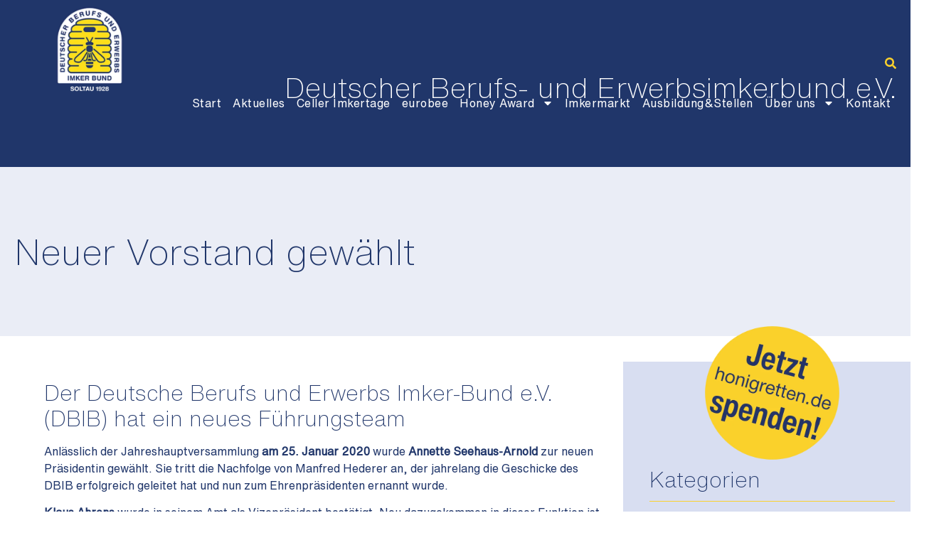

--- FILE ---
content_type: text/html; charset=UTF-8
request_url: https://berufsimker.de/deutscher-berufs-und-erwerbsimkerbund-neuer-vorstand-gewaehlt/
body_size: 19208
content:
<!doctype html>
<html lang="de" prefix="og: https://ogp.me/ns#">
<head><style>img.lazy{min-height:1px}</style><link href="https://berufsimker.de/wp-content/plugins/w3-total-cache/pub/js/lazyload.min.js" as="script">
	<meta charset="UTF-8">
	<meta name="viewport" content="width=device-width, initial-scale=1">
	<link rel="profile" href="https://gmpg.org/xfn/11">
	
<!-- Suchmaschinen-Optimierung durch Rank Math PRO - https://rankmath.com/ -->
<title>Neuer Vorstand gewählt - Deutscher Berufs- und Erwerbsimkerbund e.V.</title>
<meta name="description" content="Anlässlich der Jahreshauptversammlung am 25. Januar 2020 wurde Annette Seehaus-Arnold zur neuen Präsidentin gewählt. Sie tritt die Nachfolge von Manfred"/>
<meta name="robots" content="index, follow, max-snippet:-1, max-video-preview:-1, max-image-preview:large"/>
<link rel="canonical" href="https://berufsimker.de/deutscher-berufs-und-erwerbsimkerbund-neuer-vorstand-gewaehlt/" />
<meta property="og:locale" content="de_DE" />
<meta property="og:type" content="article" />
<meta property="og:title" content="Neuer Vorstand gewählt - Deutscher Berufs- und Erwerbsimkerbund e.V." />
<meta property="og:description" content="Anlässlich der Jahreshauptversammlung am 25. Januar 2020 wurde Annette Seehaus-Arnold zur neuen Präsidentin gewählt. Sie tritt die Nachfolge von Manfred" />
<meta property="og:url" content="https://berufsimker.de/deutscher-berufs-und-erwerbsimkerbund-neuer-vorstand-gewaehlt/" />
<meta property="og:site_name" content="Momix Vorlage" />
<meta property="article:section" content="Aktuelles" />
<meta property="article:published_time" content="2020-02-06T07:57:46+01:00" />
<meta name="twitter:card" content="summary_large_image" />
<meta name="twitter:title" content="Neuer Vorstand gewählt - Deutscher Berufs- und Erwerbsimkerbund e.V." />
<meta name="twitter:description" content="Anlässlich der Jahreshauptversammlung am 25. Januar 2020 wurde Annette Seehaus-Arnold zur neuen Präsidentin gewählt. Sie tritt die Nachfolge von Manfred" />
<meta name="twitter:label1" content="Verfasst von" />
<meta name="twitter:data1" content="Annette Seehaus-Arnold" />
<meta name="twitter:label2" content="Lesedauer" />
<meta name="twitter:data2" content="1 Minute" />
<script type="application/ld+json" class="rank-math-schema">{"@context":"https://schema.org","@graph":[{"@type":["Person","Organization"],"@id":"https://berufsimker.de/#person","name":"Momix Vorlage","logo":{"@type":"ImageObject","@id":"https://berufsimker.de/#logo","url":"https://berufsimker.de/wp-content/uploads/2025/07/Honigretten_jetzt-spenden-Button-4-150x150.webp","contentUrl":"https://berufsimker.de/wp-content/uploads/2025/07/Honigretten_jetzt-spenden-Button-4-150x150.webp","caption":"Momix Vorlage","inLanguage":"de"},"image":{"@type":"ImageObject","@id":"https://berufsimker.de/#logo","url":"https://berufsimker.de/wp-content/uploads/2025/07/Honigretten_jetzt-spenden-Button-4-150x150.webp","contentUrl":"https://berufsimker.de/wp-content/uploads/2025/07/Honigretten_jetzt-spenden-Button-4-150x150.webp","caption":"Momix Vorlage","inLanguage":"de"}},{"@type":"WebSite","@id":"https://berufsimker.de/#website","url":"https://berufsimker.de","name":"Momix Vorlage","publisher":{"@id":"https://berufsimker.de/#person"},"inLanguage":"de"},{"@type":"WebPage","@id":"https://berufsimker.de/deutscher-berufs-und-erwerbsimkerbund-neuer-vorstand-gewaehlt/#webpage","url":"https://berufsimker.de/deutscher-berufs-und-erwerbsimkerbund-neuer-vorstand-gewaehlt/","name":"Neuer Vorstand gew\u00e4hlt - Deutscher Berufs- und Erwerbsimkerbund e.V.","datePublished":"2020-02-06T07:57:46+01:00","dateModified":"2020-02-06T07:57:46+01:00","isPartOf":{"@id":"https://berufsimker.de/#website"},"inLanguage":"de"},{"@type":"Person","@id":"https://berufsimker.de/author/ec5339cdbdf99a77/","name":"Annette Seehaus-Arnold","url":"https://berufsimker.de/author/ec5339cdbdf99a77/","image":{"@type":"ImageObject","@id":"https://secure.gravatar.com/avatar/7eb1ef701d7d0e6d6941a3bcadebfefe4cbf0cd57fdf4b1b660d4cdd4968fabd?s=96&amp;d=mm&amp;r=g","url":"https://secure.gravatar.com/avatar/7eb1ef701d7d0e6d6941a3bcadebfefe4cbf0cd57fdf4b1b660d4cdd4968fabd?s=96&amp;d=mm&amp;r=g","caption":"Annette Seehaus-Arnold","inLanguage":"de"}},{"@type":"BlogPosting","headline":"Neuer Vorstand gew\u00e4hlt - Deutscher Berufs- und Erwerbsimkerbund e.V.","datePublished":"2020-02-06T07:57:46+01:00","dateModified":"2020-02-06T07:57:46+01:00","articleSection":"Aktuelles, Pressemeldungen, Verbandsmitteilungen","author":{"@id":"https://berufsimker.de/author/ec5339cdbdf99a77/","name":"Annette Seehaus-Arnold"},"publisher":{"@id":"https://berufsimker.de/#person"},"description":"Anl\u00e4sslich der Jahreshauptversammlung am 25. Januar 2020 wurde Annette Seehaus-Arnold zur neuen Pr\u00e4sidentin gew\u00e4hlt. Sie tritt die Nachfolge von Manfred","name":"Neuer Vorstand gew\u00e4hlt - Deutscher Berufs- und Erwerbsimkerbund e.V.","@id":"https://berufsimker.de/deutscher-berufs-und-erwerbsimkerbund-neuer-vorstand-gewaehlt/#richSnippet","isPartOf":{"@id":"https://berufsimker.de/deutscher-berufs-und-erwerbsimkerbund-neuer-vorstand-gewaehlt/#webpage"},"inLanguage":"de","mainEntityOfPage":{"@id":"https://berufsimker.de/deutscher-berufs-und-erwerbsimkerbund-neuer-vorstand-gewaehlt/#webpage"}}]}</script>
<!-- /Rank Math WordPress SEO Plugin -->

<link rel="alternate" type="application/rss+xml" title="Deutscher Berufs- und Erwerbsimkerbund e.V. &raquo; Feed" href="https://berufsimker.de/feed/" />
<link rel="alternate" type="application/rss+xml" title="Deutscher Berufs- und Erwerbsimkerbund e.V. &raquo; Kommentar-Feed" href="https://berufsimker.de/comments/feed/" />
<link rel="alternate" title="oEmbed (JSON)" type="application/json+oembed" href="https://berufsimker.de/wp-json/oembed/1.0/embed?url=https%3A%2F%2Fberufsimker.de%2Fdeutscher-berufs-und-erwerbsimkerbund-neuer-vorstand-gewaehlt%2F" />
<link rel="alternate" title="oEmbed (XML)" type="text/xml+oembed" href="https://berufsimker.de/wp-json/oembed/1.0/embed?url=https%3A%2F%2Fberufsimker.de%2Fdeutscher-berufs-und-erwerbsimkerbund-neuer-vorstand-gewaehlt%2F&#038;format=xml" />
<style id='wp-img-auto-sizes-contain-inline-css'>
img:is([sizes=auto i],[sizes^="auto," i]){contain-intrinsic-size:3000px 1500px}
/*# sourceURL=wp-img-auto-sizes-contain-inline-css */
</style>
<link rel='stylesheet' id='wp-block-library-css' href='https://berufsimker.de/wp-includes/css/dist/block-library/style.min.css' media='all' />
<style id='feedzy-rss-feeds-loop-style-inline-css'>
.wp-block-feedzy-rss-feeds-loop{display:grid;gap:24px;grid-template-columns:repeat(1,1fr)}@media(min-width:782px){.wp-block-feedzy-rss-feeds-loop.feedzy-loop-columns-2,.wp-block-feedzy-rss-feeds-loop.feedzy-loop-columns-3,.wp-block-feedzy-rss-feeds-loop.feedzy-loop-columns-4,.wp-block-feedzy-rss-feeds-loop.feedzy-loop-columns-5{grid-template-columns:repeat(2,1fr)}}@media(min-width:960px){.wp-block-feedzy-rss-feeds-loop.feedzy-loop-columns-2{grid-template-columns:repeat(2,1fr)}.wp-block-feedzy-rss-feeds-loop.feedzy-loop-columns-3{grid-template-columns:repeat(3,1fr)}.wp-block-feedzy-rss-feeds-loop.feedzy-loop-columns-4{grid-template-columns:repeat(4,1fr)}.wp-block-feedzy-rss-feeds-loop.feedzy-loop-columns-5{grid-template-columns:repeat(5,1fr)}}.wp-block-feedzy-rss-feeds-loop .wp-block-image.is-style-rounded img{border-radius:9999px}.wp-block-feedzy-rss-feeds-loop .wp-block-image:has(:is(img:not([src]),img[src=""])){display:none}

/*# sourceURL=https://berufsimker.de/wp-content/plugins/feedzy-rss-feeds/build/loop/style-index.css */
</style>
<style id='global-styles-inline-css'>
:root{--wp--preset--aspect-ratio--square: 1;--wp--preset--aspect-ratio--4-3: 4/3;--wp--preset--aspect-ratio--3-4: 3/4;--wp--preset--aspect-ratio--3-2: 3/2;--wp--preset--aspect-ratio--2-3: 2/3;--wp--preset--aspect-ratio--16-9: 16/9;--wp--preset--aspect-ratio--9-16: 9/16;--wp--preset--color--black: #000000;--wp--preset--color--cyan-bluish-gray: #abb8c3;--wp--preset--color--white: #ffffff;--wp--preset--color--pale-pink: #f78da7;--wp--preset--color--vivid-red: #cf2e2e;--wp--preset--color--luminous-vivid-orange: #ff6900;--wp--preset--color--luminous-vivid-amber: #fcb900;--wp--preset--color--light-green-cyan: #7bdcb5;--wp--preset--color--vivid-green-cyan: #00d084;--wp--preset--color--pale-cyan-blue: #8ed1fc;--wp--preset--color--vivid-cyan-blue: #0693e3;--wp--preset--color--vivid-purple: #9b51e0;--wp--preset--gradient--vivid-cyan-blue-to-vivid-purple: linear-gradient(135deg,rgb(6,147,227) 0%,rgb(155,81,224) 100%);--wp--preset--gradient--light-green-cyan-to-vivid-green-cyan: linear-gradient(135deg,rgb(122,220,180) 0%,rgb(0,208,130) 100%);--wp--preset--gradient--luminous-vivid-amber-to-luminous-vivid-orange: linear-gradient(135deg,rgb(252,185,0) 0%,rgb(255,105,0) 100%);--wp--preset--gradient--luminous-vivid-orange-to-vivid-red: linear-gradient(135deg,rgb(255,105,0) 0%,rgb(207,46,46) 100%);--wp--preset--gradient--very-light-gray-to-cyan-bluish-gray: linear-gradient(135deg,rgb(238,238,238) 0%,rgb(169,184,195) 100%);--wp--preset--gradient--cool-to-warm-spectrum: linear-gradient(135deg,rgb(74,234,220) 0%,rgb(151,120,209) 20%,rgb(207,42,186) 40%,rgb(238,44,130) 60%,rgb(251,105,98) 80%,rgb(254,248,76) 100%);--wp--preset--gradient--blush-light-purple: linear-gradient(135deg,rgb(255,206,236) 0%,rgb(152,150,240) 100%);--wp--preset--gradient--blush-bordeaux: linear-gradient(135deg,rgb(254,205,165) 0%,rgb(254,45,45) 50%,rgb(107,0,62) 100%);--wp--preset--gradient--luminous-dusk: linear-gradient(135deg,rgb(255,203,112) 0%,rgb(199,81,192) 50%,rgb(65,88,208) 100%);--wp--preset--gradient--pale-ocean: linear-gradient(135deg,rgb(255,245,203) 0%,rgb(182,227,212) 50%,rgb(51,167,181) 100%);--wp--preset--gradient--electric-grass: linear-gradient(135deg,rgb(202,248,128) 0%,rgb(113,206,126) 100%);--wp--preset--gradient--midnight: linear-gradient(135deg,rgb(2,3,129) 0%,rgb(40,116,252) 100%);--wp--preset--font-size--small: 13px;--wp--preset--font-size--medium: 20px;--wp--preset--font-size--large: 36px;--wp--preset--font-size--x-large: 42px;--wp--preset--spacing--20: 0.44rem;--wp--preset--spacing--30: 0.67rem;--wp--preset--spacing--40: 1rem;--wp--preset--spacing--50: 1.5rem;--wp--preset--spacing--60: 2.25rem;--wp--preset--spacing--70: 3.38rem;--wp--preset--spacing--80: 5.06rem;--wp--preset--shadow--natural: 6px 6px 9px rgba(0, 0, 0, 0.2);--wp--preset--shadow--deep: 12px 12px 50px rgba(0, 0, 0, 0.4);--wp--preset--shadow--sharp: 6px 6px 0px rgba(0, 0, 0, 0.2);--wp--preset--shadow--outlined: 6px 6px 0px -3px rgb(255, 255, 255), 6px 6px rgb(0, 0, 0);--wp--preset--shadow--crisp: 6px 6px 0px rgb(0, 0, 0);}:root { --wp--style--global--content-size: 800px;--wp--style--global--wide-size: 1200px; }:where(body) { margin: 0; }.wp-site-blocks > .alignleft { float: left; margin-right: 2em; }.wp-site-blocks > .alignright { float: right; margin-left: 2em; }.wp-site-blocks > .aligncenter { justify-content: center; margin-left: auto; margin-right: auto; }:where(.wp-site-blocks) > * { margin-block-start: 24px; margin-block-end: 0; }:where(.wp-site-blocks) > :first-child { margin-block-start: 0; }:where(.wp-site-blocks) > :last-child { margin-block-end: 0; }:root { --wp--style--block-gap: 24px; }:root :where(.is-layout-flow) > :first-child{margin-block-start: 0;}:root :where(.is-layout-flow) > :last-child{margin-block-end: 0;}:root :where(.is-layout-flow) > *{margin-block-start: 24px;margin-block-end: 0;}:root :where(.is-layout-constrained) > :first-child{margin-block-start: 0;}:root :where(.is-layout-constrained) > :last-child{margin-block-end: 0;}:root :where(.is-layout-constrained) > *{margin-block-start: 24px;margin-block-end: 0;}:root :where(.is-layout-flex){gap: 24px;}:root :where(.is-layout-grid){gap: 24px;}.is-layout-flow > .alignleft{float: left;margin-inline-start: 0;margin-inline-end: 2em;}.is-layout-flow > .alignright{float: right;margin-inline-start: 2em;margin-inline-end: 0;}.is-layout-flow > .aligncenter{margin-left: auto !important;margin-right: auto !important;}.is-layout-constrained > .alignleft{float: left;margin-inline-start: 0;margin-inline-end: 2em;}.is-layout-constrained > .alignright{float: right;margin-inline-start: 2em;margin-inline-end: 0;}.is-layout-constrained > .aligncenter{margin-left: auto !important;margin-right: auto !important;}.is-layout-constrained > :where(:not(.alignleft):not(.alignright):not(.alignfull)){max-width: var(--wp--style--global--content-size);margin-left: auto !important;margin-right: auto !important;}.is-layout-constrained > .alignwide{max-width: var(--wp--style--global--wide-size);}body .is-layout-flex{display: flex;}.is-layout-flex{flex-wrap: wrap;align-items: center;}.is-layout-flex > :is(*, div){margin: 0;}body .is-layout-grid{display: grid;}.is-layout-grid > :is(*, div){margin: 0;}body{padding-top: 0px;padding-right: 0px;padding-bottom: 0px;padding-left: 0px;}a:where(:not(.wp-element-button)){text-decoration: underline;}:root :where(.wp-element-button, .wp-block-button__link){background-color: #32373c;border-width: 0;color: #fff;font-family: inherit;font-size: inherit;font-style: inherit;font-weight: inherit;letter-spacing: inherit;line-height: inherit;padding-top: calc(0.667em + 2px);padding-right: calc(1.333em + 2px);padding-bottom: calc(0.667em + 2px);padding-left: calc(1.333em + 2px);text-decoration: none;text-transform: inherit;}.has-black-color{color: var(--wp--preset--color--black) !important;}.has-cyan-bluish-gray-color{color: var(--wp--preset--color--cyan-bluish-gray) !important;}.has-white-color{color: var(--wp--preset--color--white) !important;}.has-pale-pink-color{color: var(--wp--preset--color--pale-pink) !important;}.has-vivid-red-color{color: var(--wp--preset--color--vivid-red) !important;}.has-luminous-vivid-orange-color{color: var(--wp--preset--color--luminous-vivid-orange) !important;}.has-luminous-vivid-amber-color{color: var(--wp--preset--color--luminous-vivid-amber) !important;}.has-light-green-cyan-color{color: var(--wp--preset--color--light-green-cyan) !important;}.has-vivid-green-cyan-color{color: var(--wp--preset--color--vivid-green-cyan) !important;}.has-pale-cyan-blue-color{color: var(--wp--preset--color--pale-cyan-blue) !important;}.has-vivid-cyan-blue-color{color: var(--wp--preset--color--vivid-cyan-blue) !important;}.has-vivid-purple-color{color: var(--wp--preset--color--vivid-purple) !important;}.has-black-background-color{background-color: var(--wp--preset--color--black) !important;}.has-cyan-bluish-gray-background-color{background-color: var(--wp--preset--color--cyan-bluish-gray) !important;}.has-white-background-color{background-color: var(--wp--preset--color--white) !important;}.has-pale-pink-background-color{background-color: var(--wp--preset--color--pale-pink) !important;}.has-vivid-red-background-color{background-color: var(--wp--preset--color--vivid-red) !important;}.has-luminous-vivid-orange-background-color{background-color: var(--wp--preset--color--luminous-vivid-orange) !important;}.has-luminous-vivid-amber-background-color{background-color: var(--wp--preset--color--luminous-vivid-amber) !important;}.has-light-green-cyan-background-color{background-color: var(--wp--preset--color--light-green-cyan) !important;}.has-vivid-green-cyan-background-color{background-color: var(--wp--preset--color--vivid-green-cyan) !important;}.has-pale-cyan-blue-background-color{background-color: var(--wp--preset--color--pale-cyan-blue) !important;}.has-vivid-cyan-blue-background-color{background-color: var(--wp--preset--color--vivid-cyan-blue) !important;}.has-vivid-purple-background-color{background-color: var(--wp--preset--color--vivid-purple) !important;}.has-black-border-color{border-color: var(--wp--preset--color--black) !important;}.has-cyan-bluish-gray-border-color{border-color: var(--wp--preset--color--cyan-bluish-gray) !important;}.has-white-border-color{border-color: var(--wp--preset--color--white) !important;}.has-pale-pink-border-color{border-color: var(--wp--preset--color--pale-pink) !important;}.has-vivid-red-border-color{border-color: var(--wp--preset--color--vivid-red) !important;}.has-luminous-vivid-orange-border-color{border-color: var(--wp--preset--color--luminous-vivid-orange) !important;}.has-luminous-vivid-amber-border-color{border-color: var(--wp--preset--color--luminous-vivid-amber) !important;}.has-light-green-cyan-border-color{border-color: var(--wp--preset--color--light-green-cyan) !important;}.has-vivid-green-cyan-border-color{border-color: var(--wp--preset--color--vivid-green-cyan) !important;}.has-pale-cyan-blue-border-color{border-color: var(--wp--preset--color--pale-cyan-blue) !important;}.has-vivid-cyan-blue-border-color{border-color: var(--wp--preset--color--vivid-cyan-blue) !important;}.has-vivid-purple-border-color{border-color: var(--wp--preset--color--vivid-purple) !important;}.has-vivid-cyan-blue-to-vivid-purple-gradient-background{background: var(--wp--preset--gradient--vivid-cyan-blue-to-vivid-purple) !important;}.has-light-green-cyan-to-vivid-green-cyan-gradient-background{background: var(--wp--preset--gradient--light-green-cyan-to-vivid-green-cyan) !important;}.has-luminous-vivid-amber-to-luminous-vivid-orange-gradient-background{background: var(--wp--preset--gradient--luminous-vivid-amber-to-luminous-vivid-orange) !important;}.has-luminous-vivid-orange-to-vivid-red-gradient-background{background: var(--wp--preset--gradient--luminous-vivid-orange-to-vivid-red) !important;}.has-very-light-gray-to-cyan-bluish-gray-gradient-background{background: var(--wp--preset--gradient--very-light-gray-to-cyan-bluish-gray) !important;}.has-cool-to-warm-spectrum-gradient-background{background: var(--wp--preset--gradient--cool-to-warm-spectrum) !important;}.has-blush-light-purple-gradient-background{background: var(--wp--preset--gradient--blush-light-purple) !important;}.has-blush-bordeaux-gradient-background{background: var(--wp--preset--gradient--blush-bordeaux) !important;}.has-luminous-dusk-gradient-background{background: var(--wp--preset--gradient--luminous-dusk) !important;}.has-pale-ocean-gradient-background{background: var(--wp--preset--gradient--pale-ocean) !important;}.has-electric-grass-gradient-background{background: var(--wp--preset--gradient--electric-grass) !important;}.has-midnight-gradient-background{background: var(--wp--preset--gradient--midnight) !important;}.has-small-font-size{font-size: var(--wp--preset--font-size--small) !important;}.has-medium-font-size{font-size: var(--wp--preset--font-size--medium) !important;}.has-large-font-size{font-size: var(--wp--preset--font-size--large) !important;}.has-x-large-font-size{font-size: var(--wp--preset--font-size--x-large) !important;}
:root :where(.wp-block-pullquote){font-size: 1.5em;line-height: 1.6;}
/*# sourceURL=global-styles-inline-css */
</style>
<link rel='stylesheet' id='wpa-css-css' href='https://berufsimker.de/wp-content/plugins/honeypot/includes/css/wpa.css' media='all' />
<link rel='stylesheet' id='hello-elementor-theme-style-css' href='https://berufsimker.de/wp-content/themes/hello-elementor/assets/css/theme.css' media='all' />
<link rel='stylesheet' id='hello-elementor-child-style-css' href='https://berufsimker.de/wp-content/themes/hello-theme-child/style.css' media='all' />
<link rel='stylesheet' id='hello-elementor-css' href='https://berufsimker.de/wp-content/themes/hello-elementor/assets/css/reset.css' media='all' />
<link rel='stylesheet' id='hello-elementor-header-footer-css' href='https://berufsimker.de/wp-content/themes/hello-elementor/assets/css/header-footer.css' media='all' />
<link rel='stylesheet' id='jet-fb-option-field-select-css' href='https://berufsimker.de/wp-content/plugins/jetformbuilder/modules/option-field/assets/build/select.css' media='all' />
<link rel='stylesheet' id='jet-fb-option-field-checkbox-css' href='https://berufsimker.de/wp-content/plugins/jetformbuilder/modules/option-field/assets/build/checkbox.css' media='all' />
<link rel='stylesheet' id='jet-fb-option-field-radio-css' href='https://berufsimker.de/wp-content/plugins/jetformbuilder/modules/option-field/assets/build/radio.css' media='all' />
<link rel='stylesheet' id='jet-fb-advanced-choices-css' href='https://berufsimker.de/wp-content/plugins/jetformbuilder/modules/advanced-choices/assets/build/main.css' media='all' />
<link rel='stylesheet' id='jet-fb-wysiwyg-css' href='https://berufsimker.de/wp-content/plugins/jetformbuilder/modules/wysiwyg/assets/build/wysiwyg.css' media='all' />
<link rel='stylesheet' id='jet-fb-switcher-css' href='https://berufsimker.de/wp-content/plugins/jetformbuilder/modules/switcher/assets/build/switcher.css' media='all' />
<link rel='stylesheet' id='dflip-style-css' href='https://berufsimker.de/wp-content/plugins/3d-flipbook-dflip-lite/assets/css/dflip.min.css' media='all' />
<link rel='stylesheet' id='elementor-frontend-css' href='https://berufsimker.de/wp-content/plugins/elementor/assets/css/frontend.min.css' media='all' />
<link rel='stylesheet' id='widget-image-css' href='https://berufsimker.de/wp-content/plugins/elementor/assets/css/widget-image.min.css' media='all' />
<link rel='stylesheet' id='ep-font-css' href='https://berufsimker.de/wp-content/plugins/bdthemes-element-pack/assets/css/ep-font.css' media='all' />
<link rel='stylesheet' id='bdt-uikit-css' href='https://berufsimker.de/wp-content/plugins/bdthemes-element-pack/assets/css/bdt-uikit.css' media='all' />
<link rel='stylesheet' id='ep-helper-css' href='https://berufsimker.de/wp-content/plugins/bdthemes-element-pack/assets/css/ep-helper.css' media='all' />
<link rel='stylesheet' id='ep-search-css' href='https://berufsimker.de/wp-content/plugins/bdthemes-element-pack/assets/css/ep-search.css' media='all' />
<link rel='stylesheet' id='widget-heading-css' href='https://berufsimker.de/wp-content/plugins/elementor/assets/css/widget-heading.min.css' media='all' />
<link rel='stylesheet' id='widget-nav-menu-css' href='https://berufsimker.de/wp-content/plugins/elementor-pro/assets/css/widget-nav-menu.min.css' media='all' />
<link rel='stylesheet' id='e-sticky-css' href='https://berufsimker.de/wp-content/plugins/elementor-pro/assets/css/modules/sticky.min.css' media='all' />
<link rel='stylesheet' id='widget-icon-list-css' href='https://berufsimker.de/wp-content/plugins/elementor/assets/css/widget-icon-list.min.css' media='all' />
<link rel='stylesheet' id='widget-social-icons-css' href='https://berufsimker.de/wp-content/plugins/elementor/assets/css/widget-social-icons.min.css' media='all' />
<link rel='stylesheet' id='e-apple-webkit-css' href='https://berufsimker.de/wp-content/plugins/elementor/assets/css/conditionals/apple-webkit.min.css' media='all' />
<link rel='stylesheet' id='widget-post-navigation-css' href='https://berufsimker.de/wp-content/plugins/elementor-pro/assets/css/widget-post-navigation.min.css' media='all' />
<link rel='stylesheet' id='e-animation-fadeInUp-css' href='https://berufsimker.de/wp-content/plugins/elementor/assets/lib/animations/styles/fadeInUp.min.css' media='all' />
<link rel='stylesheet' id='widget-divider-css' href='https://berufsimker.de/wp-content/plugins/elementor/assets/css/widget-divider.min.css' media='all' />
<link rel='stylesheet' id='ep-post-list-css' href='https://berufsimker.de/wp-content/plugins/bdthemes-element-pack/assets/css/ep-post-list.css' media='all' />
<link rel='stylesheet' id='feedzy-rss-feeds-elementor-css' href='https://berufsimker.de/wp-content/plugins/feedzy-rss-feeds/css/feedzy-rss-feeds.css' media='all' />
<link rel='stylesheet' id='elementor-post-15-css' href='https://berufsimker.de/wp-content/uploads/elementor/css/post-15.css' media='all' />
<link rel='stylesheet' id='font-awesome-5-all-css' href='https://berufsimker.de/wp-content/plugins/elementor/assets/lib/font-awesome/css/all.min.css' media='all' />
<link rel='stylesheet' id='font-awesome-4-shim-css' href='https://berufsimker.de/wp-content/plugins/elementor/assets/lib/font-awesome/css/v4-shims.min.css' media='all' />
<link rel='stylesheet' id='jet-form-builder-advanced-media-elementor-frontend-css' href='https://berufsimker.de/wp-content/plugins/jet-form-builder-drag-and-drop-file-upload/assets/dist/advanced-media-field.css' media='all' />
<link rel='stylesheet' id='elementor-post-8328-css' href='https://berufsimker.de/wp-content/uploads/elementor/css/post-8328.css' media='all' />
<link rel='stylesheet' id='elementor-post-8388-css' href='https://berufsimker.de/wp-content/uploads/elementor/css/post-8388.css' media='all' />
<link rel='stylesheet' id='elementor-post-8612-css' href='https://berufsimker.de/wp-content/uploads/elementor/css/post-8612.css' media='all' />
<style id='hide_field_class_style-inline-css'>
.cfef-hidden, .cfef-hidden-step-field {
			display: none !important;
	}
/*# sourceURL=hide_field_class_style-inline-css */
</style>
<script src="https://berufsimker.de/wp-includes/js/jquery/jquery.min.js" id="jquery-core-js"></script>
<script src="https://berufsimker.de/wp-content/plugins/elementor/assets/lib/font-awesome/js/v4-shims.min.js" id="font-awesome-4-shim-js"></script>
<link rel="https://api.w.org/" href="https://berufsimker.de/wp-json/" /><link rel="alternate" title="JSON" type="application/json" href="https://berufsimker.de/wp-json/wp/v2/posts/2169" /><link rel='shortlink' href='https://berufsimker.de/?p=2169' />
<style type="text/css">
.feedzy-rss-link-icon:after {
	content: url("https://berufsimker.de/wp-content/plugins/feedzy-rss-feeds/img/external-link.png");
	margin-left: 3px;
}
</style>
		<meta name="generator" content="Elementor 3.34.1; features: e_font_icon_svg, additional_custom_breakpoints; settings: css_print_method-external, google_font-enabled, font_display-auto">
<script>
document.addEventListener('DOMContentLoaded', function() {
  var header = document.querySelector('.sticky-header');
  var headerHeight = header.offsetHeight;
 
  window.addEventListener('scroll', function() {
    if (window.scrollY > headerHeight) {
      header.classList.add('shrink');
    } else {
      header.classList.remove('shrink');
    }
  });
});
</script>
			<style>
				.e-con.e-parent:nth-of-type(n+4):not(.e-lazyloaded):not(.e-no-lazyload),
				.e-con.e-parent:nth-of-type(n+4):not(.e-lazyloaded):not(.e-no-lazyload) * {
					background-image: none !important;
				}
				@media screen and (max-height: 1024px) {
					.e-con.e-parent:nth-of-type(n+3):not(.e-lazyloaded):not(.e-no-lazyload),
					.e-con.e-parent:nth-of-type(n+3):not(.e-lazyloaded):not(.e-no-lazyload) * {
						background-image: none !important;
					}
				}
				@media screen and (max-height: 640px) {
					.e-con.e-parent:nth-of-type(n+2):not(.e-lazyloaded):not(.e-no-lazyload),
					.e-con.e-parent:nth-of-type(n+2):not(.e-lazyloaded):not(.e-no-lazyload) * {
						background-image: none !important;
					}
				}
			</style>
			<link rel="icon" href="https://berufsimker.de/wp-content/uploads/2025/05/EPBA-2-150x150.webp" sizes="32x32" />
<link rel="icon" href="https://berufsimker.de/wp-content/uploads/2025/05/EPBA-2-300x300.webp" sizes="192x192" />
<link rel="apple-touch-icon" href="https://berufsimker.de/wp-content/uploads/2025/05/EPBA-2-300x300.webp" />
<meta name="msapplication-TileImage" content="https://berufsimker.de/wp-content/uploads/2025/05/EPBA-2-300x300.webp" />
		<style id="wp-custom-css">
			.jet-form-builder__fields-group {
  flex-direction: row !important;
}

		</style>
		</head>
<body class="wp-singular post-template-default single single-post postid-2169 single-format-standard wp-custom-logo wp-embed-responsive wp-theme-hello-elementor wp-child-theme-hello-theme-child hello-elementor-default elementor-default elementor-kit-15 elementor-page-8612">


<a class="skip-link screen-reader-text" href="#content">Zum Inhalt springen</a>

		<header data-elementor-type="header" data-elementor-id="8328" class="elementor elementor-8328 elementor-location-header" data-elementor-settings="{&quot;element_pack_global_tooltip_width&quot;:{&quot;unit&quot;:&quot;px&quot;,&quot;size&quot;:&quot;&quot;,&quot;sizes&quot;:[]},&quot;element_pack_global_tooltip_width_tablet&quot;:{&quot;unit&quot;:&quot;px&quot;,&quot;size&quot;:&quot;&quot;,&quot;sizes&quot;:[]},&quot;element_pack_global_tooltip_width_mobile&quot;:{&quot;unit&quot;:&quot;px&quot;,&quot;size&quot;:&quot;&quot;,&quot;sizes&quot;:[]},&quot;element_pack_global_tooltip_padding&quot;:{&quot;unit&quot;:&quot;px&quot;,&quot;top&quot;:&quot;&quot;,&quot;right&quot;:&quot;&quot;,&quot;bottom&quot;:&quot;&quot;,&quot;left&quot;:&quot;&quot;,&quot;isLinked&quot;:true},&quot;element_pack_global_tooltip_padding_tablet&quot;:{&quot;unit&quot;:&quot;px&quot;,&quot;top&quot;:&quot;&quot;,&quot;right&quot;:&quot;&quot;,&quot;bottom&quot;:&quot;&quot;,&quot;left&quot;:&quot;&quot;,&quot;isLinked&quot;:true},&quot;element_pack_global_tooltip_padding_mobile&quot;:{&quot;unit&quot;:&quot;px&quot;,&quot;top&quot;:&quot;&quot;,&quot;right&quot;:&quot;&quot;,&quot;bottom&quot;:&quot;&quot;,&quot;left&quot;:&quot;&quot;,&quot;isLinked&quot;:true},&quot;element_pack_global_tooltip_border_radius&quot;:{&quot;unit&quot;:&quot;px&quot;,&quot;top&quot;:&quot;&quot;,&quot;right&quot;:&quot;&quot;,&quot;bottom&quot;:&quot;&quot;,&quot;left&quot;:&quot;&quot;,&quot;isLinked&quot;:true},&quot;element_pack_global_tooltip_border_radius_tablet&quot;:{&quot;unit&quot;:&quot;px&quot;,&quot;top&quot;:&quot;&quot;,&quot;right&quot;:&quot;&quot;,&quot;bottom&quot;:&quot;&quot;,&quot;left&quot;:&quot;&quot;,&quot;isLinked&quot;:true},&quot;element_pack_global_tooltip_border_radius_mobile&quot;:{&quot;unit&quot;:&quot;px&quot;,&quot;top&quot;:&quot;&quot;,&quot;right&quot;:&quot;&quot;,&quot;bottom&quot;:&quot;&quot;,&quot;left&quot;:&quot;&quot;,&quot;isLinked&quot;:true}}" data-elementor-post-type="elementor_library">
			<div class="elementor-element elementor-element-bc4abec e-con-full sticky-header e-flex e-con e-parent" data-id="bc4abec" data-element_type="container" data-settings="{&quot;background_background&quot;:&quot;classic&quot;,&quot;sticky&quot;:&quot;top&quot;,&quot;sticky_on&quot;:[&quot;desktop&quot;,&quot;tablet&quot;,&quot;mobile&quot;],&quot;sticky_offset&quot;:0,&quot;sticky_effects_offset&quot;:0,&quot;sticky_anchor_link_offset&quot;:0}">
		<div class="elementor-element elementor-element-d28ddec e-con-full e-flex e-con e-child" data-id="d28ddec" data-element_type="container">
				<div class="elementor-element elementor-element-ed9361f logo elementor-widget elementor-widget-theme-site-logo elementor-widget-image" data-id="ed9361f" data-element_type="widget" data-widget_type="theme-site-logo.default">
				<div class="elementor-widget-container">
											<a href="https://berufsimker.de">
			<img fetchpriority="high" width="300" height="300" src="data:image/svg+xml,%3Csvg%20xmlns='http://www.w3.org/2000/svg'%20viewBox='0%200%20300%20300'%3E%3C/svg%3E" data-src="https://berufsimker.de/wp-content/uploads/2025/07/Honigretten_jetzt-spenden-Button-4-300x300.webp" class="attachment-medium size-medium wp-image-10644 lazy" alt="" data-srcset="https://berufsimker.de/wp-content/uploads/2025/07/Honigretten_jetzt-spenden-Button-4-300x300.webp 300w, https://berufsimker.de/wp-content/uploads/2025/07/Honigretten_jetzt-spenden-Button-4-150x150.webp 150w, https://berufsimker.de/wp-content/uploads/2025/07/Honigretten_jetzt-spenden-Button-4.webp 500w" data-sizes="(max-width: 300px) 100vw, 300px" />				</a>
											</div>
				</div>
				</div>
		<div class="elementor-element elementor-element-9b06c73 e-flex e-con-boxed e-con e-child" data-id="9b06c73" data-element_type="container">
					<div class="e-con-inner">
				<div class="elementor-element elementor-element-91b69a5 elementor-search-form-skin-dropdown elementor-widget elementor-widget-bdt-search" data-id="91b69a5" data-element_type="widget" data-widget_type="bdt-search.default">
				<div class="elementor-widget-container">
							<div class="bdt-search-container">
						
		<a class="bdt-search-toggle" aria-label="search-button" title="search-button" href="#">

			<svg aria-hidden="true" class="fa-fw e-font-icon-svg e-fas-search" viewBox="0 0 512 512" xmlns="http://www.w3.org/2000/svg"><path d="M505 442.7L405.3 343c-4.5-4.5-10.6-7-17-7H372c27.6-35.3 44-79.7 44-128C416 93.1 322.9 0 208 0S0 93.1 0 208s93.1 208 208 208c48.3 0 92.7-16.4 128-44v16.3c0 6.4 2.5 12.5 7 17l99.7 99.7c9.4 9.4 24.6 9.4 33.9 0l28.3-28.3c9.4-9.4 9.4-24.6.1-34zM208 336c-70.7 0-128-57.2-128-128 0-70.7 57.2-128 128-128 70.7 0 128 57.2 128 128 0 70.7-57.2 128-128 128z"></path></svg>
		</a>

			<div bdt-drop="{&quot;mode&quot;:&quot;click&quot;,&quot;pos&quot;:&quot;bottom-left&quot;,&quot;flip&quot;:&quot;x&quot;}" class="bdt-navbar-dropdown">

				<div class="bdt-grid-small bdt-flex-middle" data-bdt-grid>
					<div class="bdt-width-expand">
						<form class="bdt-search bdt-search-navbar bdt-width-1-1" role="search" method="get" action="https://berufsimker.de/">
							<div class="bdt-position-relative">
																									<input name="post_type" id="post_type" type="hidden" value="page">
																<input placeholder="Search..." class="bdt-search-input bdt-padding-small" type="search" name="s" title="Search" value="" autofocus>
							</div>
						</form>
					</div>
					<div class="bdt-width-auto">
						<a class="bdt-navbar-dropdown-close" href="javascript:void(0)" bdt-close></a>
					</div>
				</div>

			</div>

				</div>
						</div>
				</div>
				<div class="elementor-element elementor-element-fdbda16 elementor-widget elementor-widget-heading" data-id="fdbda16" data-element_type="widget" data-widget_type="heading.default">
				<div class="elementor-widget-container">
					<h3 class="elementor-heading-title elementor-size-default">Deutscher Berufs- und Erwerbsimkerbund e.V. </h3>				</div>
				</div>
				<div class="elementor-element elementor-element-ec7b02d elementor-nav-menu__align-center elementor-nav-menu--dropdown-tablet elementor-nav-menu__text-align-aside elementor-nav-menu--toggle elementor-nav-menu--burger elementor-widget elementor-widget-nav-menu" data-id="ec7b02d" data-element_type="widget" data-settings="{&quot;layout&quot;:&quot;horizontal&quot;,&quot;submenu_icon&quot;:{&quot;value&quot;:&quot;&lt;svg aria-hidden=\&quot;true\&quot; class=\&quot;e-font-icon-svg e-fas-caret-down\&quot; viewBox=\&quot;0 0 320 512\&quot; xmlns=\&quot;http:\/\/www.w3.org\/2000\/svg\&quot;&gt;&lt;path d=\&quot;M31.3 192h257.3c17.8 0 26.7 21.5 14.1 34.1L174.1 354.8c-7.8 7.8-20.5 7.8-28.3 0L17.2 226.1C4.6 213.5 13.5 192 31.3 192z\&quot;&gt;&lt;\/path&gt;&lt;\/svg&gt;&quot;,&quot;library&quot;:&quot;fa-solid&quot;},&quot;toggle&quot;:&quot;burger&quot;}" data-widget_type="nav-menu.default">
				<div class="elementor-widget-container">
								<nav aria-label="Menü" class="elementor-nav-menu--main elementor-nav-menu__container elementor-nav-menu--layout-horizontal e--pointer-underline e--animation-fade">
				<ul id="menu-1-ec7b02d" class="elementor-nav-menu"><li class="menu-item menu-item-type-post_type menu-item-object-page menu-item-home menu-item-8342"><a href="https://berufsimker.de/" class="elementor-item">Start</a></li>
<li class="menu-item menu-item-type-post_type menu-item-object-page menu-item-8341"><a href="https://berufsimker.de/news/" class="elementor-item">Aktuelles</a></li>
<li class="menu-item menu-item-type-post_type menu-item-object-page menu-item-8337"><a href="https://berufsimker.de/celler-imkertage/" class="elementor-item">Celler Imkertage</a></li>
<li class="menu-item menu-item-type-post_type menu-item-object-page menu-item-8338"><a href="https://berufsimker.de/eurobee/" class="elementor-item">eurobee</a></li>
<li class="menu-item menu-item-type-post_type menu-item-object-page menu-item-has-children menu-item-8445"><a href="https://berufsimker.de/eurobee-honey-award/" class="elementor-item">Honey Award</a>
<ul class="sub-menu elementor-nav-menu--dropdown">
	<li class="menu-item menu-item-type-post_type menu-item-object-page menu-item-11453"><a href="https://berufsimker.de/eurobee-honey-award/jurorenausbildung/" class="elementor-sub-item">Jurorenausbildung</a></li>
	<li class="menu-item menu-item-type-post_type menu-item-object-page menu-item-12911"><a href="https://berufsimker.de/preistraeger-honeyaward/" class="elementor-sub-item">Preisträger Honey Award</a></li>
</ul>
</li>
<li class="menu-item menu-item-type-post_type menu-item-object-page menu-item-8339"><a href="https://berufsimker.de/imkermarkt/" class="elementor-item">Imkermarkt</a></li>
<li class="menu-item menu-item-type-post_type menu-item-object-page menu-item-8568"><a href="https://berufsimker.de/ausbildung-und-stellen/" class="elementor-item">Ausbildung&#038;Stellen</a></li>
<li class="menu-item menu-item-type-post_type menu-item-object-page menu-item-has-children menu-item-8343"><a href="https://berufsimker.de/ueber-den-verband/" class="elementor-item">Über uns</a>
<ul class="sub-menu elementor-nav-menu--dropdown">
	<li class="menu-item menu-item-type-custom menu-item-object-custom menu-item-10013"><a href="https://berufsimker.de/ueber-den-verband/" class="elementor-sub-item">Über den Verband</a></li>
	<li class="menu-item menu-item-type-post_type menu-item-object-page menu-item-8483"><a href="https://berufsimker.de/vorstand-und-landesgeschaeftsfuehrer/" class="elementor-sub-item">Vorstand</a></li>
	<li class="menu-item menu-item-type-post_type menu-item-object-page menu-item-10012"><a href="https://berufsimker.de/landesgeschaeftsfuehrer/" class="elementor-sub-item">Landesgeschäftsführer</a></li>
	<li class="menu-item menu-item-type-post_type menu-item-object-page menu-item-8478"><a href="https://berufsimker.de/mitglied-werden/" class="elementor-sub-item">Mitglied werden</a></li>
	<li class="menu-item menu-item-type-post_type menu-item-object-page menu-item-12734"><a href="https://berufsimker.de/jahresbericht/" class="elementor-sub-item">Jahresbericht</a></li>
	<li class="menu-item menu-item-type-post_type menu-item-object-page menu-item-8482"><a href="https://berufsimker.de/beratung-zu-fachthemen/" class="elementor-sub-item">Fachberatung</a></li>
	<li class="menu-item menu-item-type-post_type menu-item-object-page menu-item-8480"><a href="https://berufsimker.de/fortbildung-vortraege/" class="elementor-sub-item">Fortbildung&#038;Austausch</a></li>
	<li class="menu-item menu-item-type-post_type menu-item-object-page menu-item-10101"><a href="https://berufsimker.de/marke/" class="elementor-sub-item">Markennutzung</a></li>
	<li class="menu-item menu-item-type-post_type menu-item-object-page menu-item-8479"><a href="https://berufsimker.de/preistraeger-des-dbib-frueher-auszeichnungen/" class="elementor-sub-item">Preisträger des DBIB</a></li>
</ul>
</li>
<li class="menu-item menu-item-type-post_type menu-item-object-page menu-item-8340"><a href="https://berufsimker.de/kontakt/" class="elementor-item">Kontakt</a></li>
</ul>			</nav>
					<div class="elementor-menu-toggle" role="button" tabindex="0" aria-label="Menü Umschalter" aria-expanded="false">
			<svg aria-hidden="true" role="presentation" class="elementor-menu-toggle__icon--open e-font-icon-svg e-eicon-menu-bar" viewBox="0 0 1000 1000" xmlns="http://www.w3.org/2000/svg"><path d="M104 333H896C929 333 958 304 958 271S929 208 896 208H104C71 208 42 237 42 271S71 333 104 333ZM104 583H896C929 583 958 554 958 521S929 458 896 458H104C71 458 42 487 42 521S71 583 104 583ZM104 833H896C929 833 958 804 958 771S929 708 896 708H104C71 708 42 737 42 771S71 833 104 833Z"></path></svg><svg aria-hidden="true" role="presentation" class="elementor-menu-toggle__icon--close e-font-icon-svg e-eicon-close" viewBox="0 0 1000 1000" xmlns="http://www.w3.org/2000/svg"><path d="M742 167L500 408 258 167C246 154 233 150 217 150 196 150 179 158 167 167 154 179 150 196 150 212 150 229 154 242 171 254L408 500 167 742C138 771 138 800 167 829 196 858 225 858 254 829L496 587 738 829C750 842 767 846 783 846 800 846 817 842 829 829 842 817 846 804 846 783 846 767 842 750 829 737L588 500 833 258C863 229 863 200 833 171 804 137 775 137 742 167Z"></path></svg>		</div>
					<nav class="elementor-nav-menu--dropdown elementor-nav-menu__container" aria-hidden="true">
				<ul id="menu-2-ec7b02d" class="elementor-nav-menu"><li class="menu-item menu-item-type-post_type menu-item-object-page menu-item-home menu-item-8342"><a href="https://berufsimker.de/" class="elementor-item" tabindex="-1">Start</a></li>
<li class="menu-item menu-item-type-post_type menu-item-object-page menu-item-8341"><a href="https://berufsimker.de/news/" class="elementor-item" tabindex="-1">Aktuelles</a></li>
<li class="menu-item menu-item-type-post_type menu-item-object-page menu-item-8337"><a href="https://berufsimker.de/celler-imkertage/" class="elementor-item" tabindex="-1">Celler Imkertage</a></li>
<li class="menu-item menu-item-type-post_type menu-item-object-page menu-item-8338"><a href="https://berufsimker.de/eurobee/" class="elementor-item" tabindex="-1">eurobee</a></li>
<li class="menu-item menu-item-type-post_type menu-item-object-page menu-item-has-children menu-item-8445"><a href="https://berufsimker.de/eurobee-honey-award/" class="elementor-item" tabindex="-1">Honey Award</a>
<ul class="sub-menu elementor-nav-menu--dropdown">
	<li class="menu-item menu-item-type-post_type menu-item-object-page menu-item-11453"><a href="https://berufsimker.de/eurobee-honey-award/jurorenausbildung/" class="elementor-sub-item" tabindex="-1">Jurorenausbildung</a></li>
	<li class="menu-item menu-item-type-post_type menu-item-object-page menu-item-12911"><a href="https://berufsimker.de/preistraeger-honeyaward/" class="elementor-sub-item" tabindex="-1">Preisträger Honey Award</a></li>
</ul>
</li>
<li class="menu-item menu-item-type-post_type menu-item-object-page menu-item-8339"><a href="https://berufsimker.de/imkermarkt/" class="elementor-item" tabindex="-1">Imkermarkt</a></li>
<li class="menu-item menu-item-type-post_type menu-item-object-page menu-item-8568"><a href="https://berufsimker.de/ausbildung-und-stellen/" class="elementor-item" tabindex="-1">Ausbildung&#038;Stellen</a></li>
<li class="menu-item menu-item-type-post_type menu-item-object-page menu-item-has-children menu-item-8343"><a href="https://berufsimker.de/ueber-den-verband/" class="elementor-item" tabindex="-1">Über uns</a>
<ul class="sub-menu elementor-nav-menu--dropdown">
	<li class="menu-item menu-item-type-custom menu-item-object-custom menu-item-10013"><a href="https://berufsimker.de/ueber-den-verband/" class="elementor-sub-item" tabindex="-1">Über den Verband</a></li>
	<li class="menu-item menu-item-type-post_type menu-item-object-page menu-item-8483"><a href="https://berufsimker.de/vorstand-und-landesgeschaeftsfuehrer/" class="elementor-sub-item" tabindex="-1">Vorstand</a></li>
	<li class="menu-item menu-item-type-post_type menu-item-object-page menu-item-10012"><a href="https://berufsimker.de/landesgeschaeftsfuehrer/" class="elementor-sub-item" tabindex="-1">Landesgeschäftsführer</a></li>
	<li class="menu-item menu-item-type-post_type menu-item-object-page menu-item-8478"><a href="https://berufsimker.de/mitglied-werden/" class="elementor-sub-item" tabindex="-1">Mitglied werden</a></li>
	<li class="menu-item menu-item-type-post_type menu-item-object-page menu-item-12734"><a href="https://berufsimker.de/jahresbericht/" class="elementor-sub-item" tabindex="-1">Jahresbericht</a></li>
	<li class="menu-item menu-item-type-post_type menu-item-object-page menu-item-8482"><a href="https://berufsimker.de/beratung-zu-fachthemen/" class="elementor-sub-item" tabindex="-1">Fachberatung</a></li>
	<li class="menu-item menu-item-type-post_type menu-item-object-page menu-item-8480"><a href="https://berufsimker.de/fortbildung-vortraege/" class="elementor-sub-item" tabindex="-1">Fortbildung&#038;Austausch</a></li>
	<li class="menu-item menu-item-type-post_type menu-item-object-page menu-item-10101"><a href="https://berufsimker.de/marke/" class="elementor-sub-item" tabindex="-1">Markennutzung</a></li>
	<li class="menu-item menu-item-type-post_type menu-item-object-page menu-item-8479"><a href="https://berufsimker.de/preistraeger-des-dbib-frueher-auszeichnungen/" class="elementor-sub-item" tabindex="-1">Preisträger des DBIB</a></li>
</ul>
</li>
<li class="menu-item menu-item-type-post_type menu-item-object-page menu-item-8340"><a href="https://berufsimker.de/kontakt/" class="elementor-item" tabindex="-1">Kontakt</a></li>
</ul>			</nav>
						</div>
				</div>
					</div>
				</div>
				</div>
				</header>
				<div data-elementor-type="single-post" data-elementor-id="8612" class="elementor elementor-8612 elementor-location-single post-2169 post type-post status-publish format-standard hentry category-aktuell category-pressemeldungen category-verbandsmitteilung" data-elementor-settings="{&quot;element_pack_global_tooltip_width&quot;:{&quot;unit&quot;:&quot;px&quot;,&quot;size&quot;:&quot;&quot;,&quot;sizes&quot;:[]},&quot;element_pack_global_tooltip_width_tablet&quot;:{&quot;unit&quot;:&quot;px&quot;,&quot;size&quot;:&quot;&quot;,&quot;sizes&quot;:[]},&quot;element_pack_global_tooltip_width_mobile&quot;:{&quot;unit&quot;:&quot;px&quot;,&quot;size&quot;:&quot;&quot;,&quot;sizes&quot;:[]},&quot;element_pack_global_tooltip_padding&quot;:{&quot;unit&quot;:&quot;px&quot;,&quot;top&quot;:&quot;&quot;,&quot;right&quot;:&quot;&quot;,&quot;bottom&quot;:&quot;&quot;,&quot;left&quot;:&quot;&quot;,&quot;isLinked&quot;:true},&quot;element_pack_global_tooltip_padding_tablet&quot;:{&quot;unit&quot;:&quot;px&quot;,&quot;top&quot;:&quot;&quot;,&quot;right&quot;:&quot;&quot;,&quot;bottom&quot;:&quot;&quot;,&quot;left&quot;:&quot;&quot;,&quot;isLinked&quot;:true},&quot;element_pack_global_tooltip_padding_mobile&quot;:{&quot;unit&quot;:&quot;px&quot;,&quot;top&quot;:&quot;&quot;,&quot;right&quot;:&quot;&quot;,&quot;bottom&quot;:&quot;&quot;,&quot;left&quot;:&quot;&quot;,&quot;isLinked&quot;:true},&quot;element_pack_global_tooltip_border_radius&quot;:{&quot;unit&quot;:&quot;px&quot;,&quot;top&quot;:&quot;&quot;,&quot;right&quot;:&quot;&quot;,&quot;bottom&quot;:&quot;&quot;,&quot;left&quot;:&quot;&quot;,&quot;isLinked&quot;:true},&quot;element_pack_global_tooltip_border_radius_tablet&quot;:{&quot;unit&quot;:&quot;px&quot;,&quot;top&quot;:&quot;&quot;,&quot;right&quot;:&quot;&quot;,&quot;bottom&quot;:&quot;&quot;,&quot;left&quot;:&quot;&quot;,&quot;isLinked&quot;:true},&quot;element_pack_global_tooltip_border_radius_mobile&quot;:{&quot;unit&quot;:&quot;px&quot;,&quot;top&quot;:&quot;&quot;,&quot;right&quot;:&quot;&quot;,&quot;bottom&quot;:&quot;&quot;,&quot;left&quot;:&quot;&quot;,&quot;isLinked&quot;:true}}" data-elementor-post-type="elementor_library">
			<div class="elementor-element elementor-element-c22f9e1 e-flex e-con-boxed e-con e-parent" data-id="c22f9e1" data-element_type="container" data-settings="{&quot;background_background&quot;:&quot;classic&quot;}">
					<div class="e-con-inner">
		<div class="elementor-element elementor-element-274da8c e-con-full e-flex e-con e-child" data-id="274da8c" data-element_type="container">
				<div class="elementor-element elementor-element-ad19875 elementor-widget elementor-widget-theme-post-title elementor-page-title elementor-widget-heading" data-id="ad19875" data-element_type="widget" data-widget_type="theme-post-title.default">
				<div class="elementor-widget-container">
					<h1 class="elementor-heading-title elementor-size-default">Neuer Vorstand gewählt</h1>				</div>
				</div>
				</div>
					</div>
				</div>
		<div class="elementor-element elementor-element-10af323 e-flex e-con-boxed e-con e-parent" data-id="10af323" data-element_type="container">
					<div class="e-con-inner">
		<div class="elementor-element elementor-element-93679f1 e-con-full e-flex e-con e-child" data-id="93679f1" data-element_type="container">
				<div class="elementor-element elementor-element-53e7f22 elementor-widget elementor-widget-theme-post-content" data-id="53e7f22" data-element_type="widget" data-widget_type="theme-post-content.default">
				<div class="elementor-widget-container">
					<h3>Der Deutsche Berufs und Erwerbs Imker-Bund e.V. (DBIB) hat ein neues Führungsteam</h3>
<p>Anlässlich der Jahreshauptversammlung <strong>am 25. Januar 2020</strong> wurde <strong>Annette Seehaus-Arnold</strong> zur neuen Präsidentin gewählt. Sie tritt die Nachfolge von Manfred Hederer an, der jahrelang die Geschicke des DBIB erfolgreich geleitet hat und nun zum Ehrenpräsidenten ernannt wurde.</p>
<p><strong>Klaus Ahrens</strong> wurde in seinem Amt als Vizepräsident bestätigt. Neu dazugekommen in dieser Funktion ist Bernhard Heuvel.</p>
<p>In Würdigung und Anerkennung ihrer langjährigen Verdienste für den DBIB wurden <strong>Christoph Koch, Horst Nette</strong> und <strong>Walter Haefeker</strong> zu Ehrenmitgliedern ernannt.</p>
<p><em>„Mit Klaus Ahrens und Bernhard Heuvel haben wir ein starkes Team an der Spitze des DBIB. Auf die Zusammenarbeit und den Erfahrungsaustausch freue ich mich sehr“,</em> kommentierte die frisch gewählte Präsidentin Annette Seehaus-Arnold das Ergebnis der Vorstandswahlen.</p>
<p>Unterstützt wird der neue Vorstand zudem von den Arbeitsgruppen Nord, Süd und den Landesgeschäftsführern.</p>
<p><strong>Zu ihren Verbandszielen sagte die neue Präsidentin:</strong> <em>„Lobbyarbeit und die Entwicklung gesellschaftlicher Allianzen für die erwerbsorientierten Imker wollen wir verstärkt ausbauen. Weiter profitiert die Landwirtschaft und Gesellschaft von unseren Bestäubungsdienstleistungen mit den Bienen. Wir erhalten keine Subventionen, bezahlen aber Abgaben und Steuern wie jeder andere landwirtschaftliche Betrieb. Ich fordere eine Befreiung von der Einkommensteuer für die Imker. Dies ist ein einfacher und unbürokratischer Weg zur Förderung der Imkerei in Deutschland. Einen weiteren Fokus werden wir auf die Weiterentwicklung von Mitgliederangeboten und Mitgliederwachstum legen“.</em></p>
				</div>
				</div>
				<div class="elementor-element elementor-element-bbc2345 elementor-post-navigation-borders-yes elementor-widget elementor-widget-post-navigation" data-id="bbc2345" data-element_type="widget" data-widget_type="post-navigation.default">
				<div class="elementor-widget-container">
							<div class="elementor-post-navigation" role="navigation" aria-label="Beitrag Navigation">
			<div class="elementor-post-navigation__prev elementor-post-navigation__link">
				<a href="https://berufsimker.de/landwirte-fuerchten-zurecht-um-ihre-existenz-ursache-sind-aber-nicht-die-umweltauflagen/" rel="prev"><span class="post-navigation__arrow-wrapper post-navigation__arrow-prev"><svg aria-hidden="true" class="e-font-icon-svg e-fas-angle-left" viewBox="0 0 256 512" xmlns="http://www.w3.org/2000/svg"><path d="M31.7 239l136-136c9.4-9.4 24.6-9.4 33.9 0l22.6 22.6c9.4 9.4 9.4 24.6 0 33.9L127.9 256l96.4 96.4c9.4 9.4 9.4 24.6 0 33.9L201.7 409c-9.4 9.4-24.6 9.4-33.9 0l-136-136c-9.5-9.4-9.5-24.6-.1-34z"></path></svg><span class="elementor-screen-only">Zurück</span></span><span class="elementor-post-navigation__link__prev"><span class="post-navigation__prev--label">Voriger</span><span class="post-navigation__prev--title">Landwirte fürchten zu Recht um ihre Existenz. Ursache sind aber nicht die Umweltauflagen.</span></span></a>			</div>
							<div class="elementor-post-navigation__separator-wrapper">
					<div class="elementor-post-navigation__separator"></div>
				</div>
						<div class="elementor-post-navigation__next elementor-post-navigation__link">
				<a href="https://berufsimker.de/weltbienentag-am-20-mai-2020-bienen-hummeln-co-wuenschen-sich-vielfalt-statt-einfalt/" rel="next"><span class="elementor-post-navigation__link__next"><span class="post-navigation__next--label">Nächster</span><span class="post-navigation__next--title">Weltbienentag am 20. Mai 2020 Bienen, Hummeln &#038; Co. wünschen sich Vielfalt statt Einfalt</span></span><span class="post-navigation__arrow-wrapper post-navigation__arrow-next"><svg aria-hidden="true" class="e-font-icon-svg e-fas-angle-right" viewBox="0 0 256 512" xmlns="http://www.w3.org/2000/svg"><path d="M224.3 273l-136 136c-9.4 9.4-24.6 9.4-33.9 0l-22.6-22.6c-9.4-9.4-9.4-24.6 0-33.9l96.4-96.4-96.4-96.4c-9.4-9.4-9.4-24.6 0-33.9L54.3 103c9.4-9.4 24.6-9.4 33.9 0l136 136c9.5 9.4 9.5 24.6.1 34z"></path></svg><span class="elementor-screen-only">Nächster</span></span></a>			</div>
		</div>
						</div>
				</div>
				</div>
		<div class="elementor-element elementor-element-00ddfd3 e-con-full e-flex e-con e-child" data-id="00ddfd3" data-element_type="container" data-settings="{&quot;background_background&quot;:&quot;classic&quot;}">
		<div class="elementor-element elementor-element-1cbd851b e-con-full e-flex e-con e-child" data-id="1cbd851b" data-element_type="container">
				<div class="elementor-element elementor-element-c304fa8 elementor-hidden-mobile elementor-invisible elementor-widget elementor-widget-image" data-id="c304fa8" data-element_type="widget" data-settings="{&quot;_animation&quot;:&quot;fadeInUp&quot;}" data-widget_type="image.default">
				<div class="elementor-widget-container">
																<a href="https://www.honigretten.de" target="_blank">
							<img width="500" height="500" src="data:image/svg+xml,%3Csvg%20xmlns='http://www.w3.org/2000/svg'%20viewBox='0%200%20500%20500'%3E%3C/svg%3E" data-src="https://berufsimker.de/wp-content/uploads/2025/04/3.webp" class="attachment-medium_large size-medium_large wp-image-8397 lazy" alt="" data-srcset="https://berufsimker.de/wp-content/uploads/2025/04/3.webp 500w, https://berufsimker.de/wp-content/uploads/2025/04/3-300x300.webp 300w, https://berufsimker.de/wp-content/uploads/2025/04/3-150x150.webp 150w" data-sizes="(max-width: 500px) 100vw, 500px" />								</a>
															</div>
				</div>
				</div>
				<div class="elementor-element elementor-element-7cea53a6 elementor-widget elementor-widget-heading" data-id="7cea53a6" data-element_type="widget" data-widget_type="heading.default">
				<div class="elementor-widget-container">
					<h3 class="elementor-heading-title elementor-size-default">Kategorien</h3>				</div>
				</div>
				<div class="elementor-element elementor-element-3a83cf8d elementor-widget-divider--view-line elementor-widget elementor-widget-divider" data-id="3a83cf8d" data-element_type="widget" data-widget_type="divider.default">
				<div class="elementor-widget-container">
							<div class="elementor-divider">
			<span class="elementor-divider-separator">
						</span>
		</div>
						</div>
				</div>
				<div class="elementor-element elementor-element-7222c14d elementor-nav-menu--dropdown-tablet elementor-nav-menu__text-align-aside elementor-nav-menu--toggle elementor-nav-menu--burger elementor-widget elementor-widget-nav-menu" data-id="7222c14d" data-element_type="widget" data-settings="{&quot;layout&quot;:&quot;vertical&quot;,&quot;submenu_icon&quot;:{&quot;value&quot;:&quot;&lt;svg aria-hidden=\&quot;true\&quot; class=\&quot;e-font-icon-svg e-fas-caret-down\&quot; viewBox=\&quot;0 0 320 512\&quot; xmlns=\&quot;http:\/\/www.w3.org\/2000\/svg\&quot;&gt;&lt;path d=\&quot;M31.3 192h257.3c17.8 0 26.7 21.5 14.1 34.1L174.1 354.8c-7.8 7.8-20.5 7.8-28.3 0L17.2 226.1C4.6 213.5 13.5 192 31.3 192z\&quot;&gt;&lt;\/path&gt;&lt;\/svg&gt;&quot;,&quot;library&quot;:&quot;fa-solid&quot;},&quot;toggle&quot;:&quot;burger&quot;}" data-widget_type="nav-menu.default">
				<div class="elementor-widget-container">
								<nav aria-label="Menü" class="elementor-nav-menu--main elementor-nav-menu__container elementor-nav-menu--layout-vertical e--pointer-underline e--animation-fade">
				<ul id="menu-1-7222c14d" class="elementor-nav-menu sm-vertical"><li class="menu-item menu-item-type-taxonomy menu-item-object-category menu-item-8595"><a href="https://berufsimker.de/category/agrarpolitik/" class="elementor-item">Agrarpolitik</a></li>
<li class="menu-item menu-item-type-taxonomy menu-item-object-category menu-item-8596"><a href="https://berufsimker.de/category/artenvielfalt/" class="elementor-item">Wildbienen&amp;Artenvielfalt</a></li>
<li class="menu-item menu-item-type-taxonomy menu-item-object-category current-post-ancestor current-menu-parent current-post-parent menu-item-8597"><a href="https://berufsimker.de/category/verbandsmitteilung/" class="elementor-item">Verbandsmitteilungen</a></li>
<li class="menu-item menu-item-type-taxonomy menu-item-object-category menu-item-8600"><a href="https://berufsimker.de/category/gentechnik/" class="elementor-item">Gentechnik</a></li>
<li class="menu-item menu-item-type-taxonomy menu-item-object-category menu-item-8602"><a href="https://berufsimker.de/category/pestizide/" class="elementor-item">Pestizide</a></li>
<li class="menu-item menu-item-type-taxonomy menu-item-object-category current-post-ancestor current-menu-parent current-post-parent menu-item-8604"><a href="https://berufsimker.de/category/pressemeldungen/" class="elementor-item">Pressemeldungen</a></li>
<li class="menu-item menu-item-type-taxonomy menu-item-object-category menu-item-8605"><a href="https://berufsimker.de/category/wissenschaft-und-forschung/" class="elementor-item">Wissenschaft&amp;Forschung</a></li>
</ul>			</nav>
					<div class="elementor-menu-toggle" role="button" tabindex="0" aria-label="Menü Umschalter" aria-expanded="false">
			<svg aria-hidden="true" role="presentation" class="elementor-menu-toggle__icon--open e-font-icon-svg e-eicon-menu-bar" viewBox="0 0 1000 1000" xmlns="http://www.w3.org/2000/svg"><path d="M104 333H896C929 333 958 304 958 271S929 208 896 208H104C71 208 42 237 42 271S71 333 104 333ZM104 583H896C929 583 958 554 958 521S929 458 896 458H104C71 458 42 487 42 521S71 583 104 583ZM104 833H896C929 833 958 804 958 771S929 708 896 708H104C71 708 42 737 42 771S71 833 104 833Z"></path></svg><svg aria-hidden="true" role="presentation" class="elementor-menu-toggle__icon--close e-font-icon-svg e-eicon-close" viewBox="0 0 1000 1000" xmlns="http://www.w3.org/2000/svg"><path d="M742 167L500 408 258 167C246 154 233 150 217 150 196 150 179 158 167 167 154 179 150 196 150 212 150 229 154 242 171 254L408 500 167 742C138 771 138 800 167 829 196 858 225 858 254 829L496 587 738 829C750 842 767 846 783 846 800 846 817 842 829 829 842 817 846 804 846 783 846 767 842 750 829 737L588 500 833 258C863 229 863 200 833 171 804 137 775 137 742 167Z"></path></svg>		</div>
					<nav class="elementor-nav-menu--dropdown elementor-nav-menu__container" aria-hidden="true">
				<ul id="menu-2-7222c14d" class="elementor-nav-menu sm-vertical"><li class="menu-item menu-item-type-taxonomy menu-item-object-category menu-item-8595"><a href="https://berufsimker.de/category/agrarpolitik/" class="elementor-item" tabindex="-1">Agrarpolitik</a></li>
<li class="menu-item menu-item-type-taxonomy menu-item-object-category menu-item-8596"><a href="https://berufsimker.de/category/artenvielfalt/" class="elementor-item" tabindex="-1">Wildbienen&amp;Artenvielfalt</a></li>
<li class="menu-item menu-item-type-taxonomy menu-item-object-category current-post-ancestor current-menu-parent current-post-parent menu-item-8597"><a href="https://berufsimker.de/category/verbandsmitteilung/" class="elementor-item" tabindex="-1">Verbandsmitteilungen</a></li>
<li class="menu-item menu-item-type-taxonomy menu-item-object-category menu-item-8600"><a href="https://berufsimker.de/category/gentechnik/" class="elementor-item" tabindex="-1">Gentechnik</a></li>
<li class="menu-item menu-item-type-taxonomy menu-item-object-category menu-item-8602"><a href="https://berufsimker.de/category/pestizide/" class="elementor-item" tabindex="-1">Pestizide</a></li>
<li class="menu-item menu-item-type-taxonomy menu-item-object-category current-post-ancestor current-menu-parent current-post-parent menu-item-8604"><a href="https://berufsimker.de/category/pressemeldungen/" class="elementor-item" tabindex="-1">Pressemeldungen</a></li>
<li class="menu-item menu-item-type-taxonomy menu-item-object-category menu-item-8605"><a href="https://berufsimker.de/category/wissenschaft-und-forschung/" class="elementor-item" tabindex="-1">Wissenschaft&amp;Forschung</a></li>
</ul>			</nav>
						</div>
				</div>
				<div class="elementor-element elementor-element-26ced980 elementor-widget-divider--view-line elementor-widget elementor-widget-divider" data-id="26ced980" data-element_type="widget" data-widget_type="divider.default">
				<div class="elementor-widget-container">
							<div class="elementor-divider">
			<span class="elementor-divider-separator">
						</span>
		</div>
						</div>
				</div>
				<div class="elementor-element elementor-element-792ed12f elementor-widget elementor-widget-heading" data-id="792ed12f" data-element_type="widget" data-widget_type="heading.default">
				<div class="elementor-widget-container">
					<h3 class="elementor-heading-title elementor-size-default">Pressemitteilungen</h3>				</div>
				</div>
				<div class="elementor-element elementor-element-70b64f0d bdt-has-divider--yes elementor-widget elementor-widget-bdt-post-list" data-id="70b64f0d" data-element_type="widget" data-widget_type="bdt-post-list.default">
				<div class="elementor-widget-container">
							<div class="bdt-post-list-wrap" data-show-hide="{&quot;show_title&quot;:&quot;yes&quot;,&quot;show_category&quot;:&quot;yes&quot;,&quot;show_date&quot;:&quot;yes&quot;,&quot;human_diff_time_short&quot;:&quot;no&quot;}">
						<div class="bdt-post-list" id="bdt-post-list-70b64f0d" data-settings="{&quot;taxonomy&quot;:&quot;category&quot;,&quot;post-type&quot;:&quot;post&quot;,&quot;order&quot;:&quot;desc&quot;,&quot;orderby&quot;:&quot;date&quot;,&quot;posts_per_page&quot;:4,&quot;posts_include_term_ids&quot;:[&quot;13&quot;]}">
										
					<div class="bdt-item-wrap bdt-flex">
						<div class="bdt-item bdt-flex bdt-flex-middle">
							
							
							<div class="bdt-content">
																	<h4										class="bdt-title">
										<a href="https://berufsimker.de/aus-fuer-omnibus-verfahren-anti-pestizid-urteil-vom-eugh-urteil-muss-start-fuer-umkehr-sein/" class="bdt-link"
											title="Aus für Omnibus-Verfahren: Anti-Pestizid-Urteil vom EuGH muss Start für Umkehr sein">
											Aus für Omnibus-Verfahren: Anti-Pestizid-Urteil vom EuGH muss Start für Umkehr sein										</a>
									</h4>
								
								
									<div class="bdt-meta bdt-subnav bdt-flex-middle">
										<span>16. Januar 2026</span>																							<span>
			<a href="https://berufsimker.de/category/aktuell/">Aktuelles</a>, <a href="https://berufsimker.de/category/pestizide/">Pestizide</a>, <a href="https://berufsimker.de/category/pressemeldungen/">Pressemeldungen</a>		</span>
												
									</div>

															</div>
						</div>
					</div>
										
					<div class="bdt-item-wrap bdt-flex">
						<div class="bdt-item bdt-flex bdt-flex-middle">
							
							
							<div class="bdt-content">
																	<h4										class="bdt-title">
										<a href="https://berufsimker.de/berufsimker-warnen-mercosur-kommt-rueckverfolgbarkeit-muss-bedingung-sein/" class="bdt-link"
											title="Berufsimker warnen: Mercosur kommt – Rückverfolgbarkeit muss Bedingung sein">
											Berufsimker warnen: Mercosur kommt – Rückverfolgbarkeit muss Bedingung sein										</a>
									</h4>
								
								
									<div class="bdt-meta bdt-subnav bdt-flex-middle">
										<span>14. Januar 2026</span>																							<span>
			<a href="https://berufsimker.de/category/aktuell/">Aktuelles</a>, <a href="https://berufsimker.de/category/pressemeldungen/">Pressemeldungen</a>, <a href="https://berufsimker.de/category/verbandsmitteilung/">Verbandsmitteilungen</a>		</span>
												
									</div>

															</div>
						</div>
					</div>
										
					<div class="bdt-item-wrap bdt-flex">
						<div class="bdt-item bdt-flex bdt-flex-middle">
							
							
							<div class="bdt-content">
																	<h4										class="bdt-title">
										<a href="https://berufsimker.de/eu-will-neue-gentechnik-ungebremst-freigeben/" class="bdt-link"
											title="EU will Neue Gentechnik ungebremst freigeben">
											EU will Neue Gentechnik ungebremst freigeben										</a>
									</h4>
								
								
									<div class="bdt-meta bdt-subnav bdt-flex-middle">
										<span>10. Dezember 2025</span>																							<span>
			<a href="https://berufsimker.de/category/aktuell/">Aktuelles</a>, <a href="https://berufsimker.de/category/pressemeldungen/">Pressemeldungen</a>		</span>
												
									</div>

															</div>
						</div>
					</div>
										
					<div class="bdt-item-wrap bdt-flex">
						<div class="bdt-item bdt-flex bdt-flex-middle">
							
							
							<div class="bdt-content">
																	<h4										class="bdt-title">
										<a href="https://berufsimker.de/beschwerde-erfogreich-patent-auf-veganen-honig-geloescht/" class="bdt-link"
											title="Honig bleibt Honig: Patent auf &#8222;vegane Honigmischung&#8220; gelöscht">
											Honig bleibt Honig: Patent auf &#8222;vegane Honigmischung&#8220; gelöscht										</a>
									</h4>
								
								
									<div class="bdt-meta bdt-subnav bdt-flex-middle">
										<span>2. Dezember 2025</span>																							<span>
			<a href="https://berufsimker.de/category/aktuell/">Aktuelles</a>, <a href="https://berufsimker.de/category/honig/">Honig</a>, <a href="https://berufsimker.de/category/pressemeldungen/">Pressemeldungen</a>		</span>
												
									</div>

															</div>
						</div>
					</div>
												
				<!-- GRADIENT SPINNER -->
				<div id="bdt-loading-image" style="display: none;">
					<div class="bdt-spinner-box">
					<div class="bdt-circle-border">
						<div class="bdt-circle-core"></div>
					</div>  
					</div>
				</div>
				<!-- GRADIENT SPINNER -->
				
			</div>
		</div>

							<div class="ep-pagination">
					<ul class="bdt-pagination bdt-flex-center">
<li class="bdt-active"><a href="https://berufsimker.de/deutscher-berufs-und-erwerbsimkerbund-neuer-vorstand-gewaehlt/">1</a></li>
<li><a href="https://berufsimker.de/deutscher-berufs-und-erwerbsimkerbund-neuer-vorstand-gewaehlt/page/2/">2</a></li>
<li><a href="https://berufsimker.de/deutscher-berufs-und-erwerbsimkerbund-neuer-vorstand-gewaehlt/page/3/">3</a></li>
<li class="bdt-pagination-dot-dot"><span>...</span></li>
<li><a href="https://berufsimker.de/deutscher-berufs-und-erwerbsimkerbund-neuer-vorstand-gewaehlt/page/18/">18</a></li>
				</div>
								</div>
				</div>
				<div class="elementor-element elementor-element-4d932548 elementor-widget-divider--view-line elementor-widget elementor-widget-divider" data-id="4d932548" data-element_type="widget" data-widget_type="divider.default">
				<div class="elementor-widget-container">
							<div class="elementor-divider">
			<span class="elementor-divider-separator">
						</span>
		</div>
						</div>
				</div>
				<div class="elementor-element elementor-element-57977125 elementor-widget elementor-widget-heading" data-id="57977125" data-element_type="widget" data-widget_type="heading.default">
				<div class="elementor-widget-container">
					<h3 class="elementor-heading-title elementor-size-default">Verbandsmeldung</h3>				</div>
				</div>
				<div class="elementor-element elementor-element-29245f7b bdt-has-divider--yes elementor-widget elementor-widget-bdt-post-list" data-id="29245f7b" data-element_type="widget" data-widget_type="bdt-post-list.default">
				<div class="elementor-widget-container">
							<div class="bdt-post-list-wrap" data-show-hide="{&quot;show_title&quot;:&quot;yes&quot;,&quot;show_category&quot;:&quot;yes&quot;,&quot;show_date&quot;:&quot;yes&quot;,&quot;human_diff_time_short&quot;:&quot;no&quot;}">
						<div class="bdt-post-list" id="bdt-post-list-29245f7b" data-settings="{&quot;taxonomy&quot;:&quot;category&quot;,&quot;post-type&quot;:&quot;post&quot;,&quot;order&quot;:&quot;desc&quot;,&quot;orderby&quot;:&quot;date&quot;,&quot;posts_per_page&quot;:4,&quot;posts_include_term_ids&quot;:[&quot;12&quot;]}">
										
					<div class="bdt-item-wrap bdt-flex">
						<div class="bdt-item bdt-flex bdt-flex-middle">
							
							
							<div class="bdt-content">
																	<h4										class="bdt-title">
										<a href="https://berufsimker.de/berufsimker-warnen-mercosur-kommt-rueckverfolgbarkeit-muss-bedingung-sein/" class="bdt-link"
											title="Berufsimker warnen: Mercosur kommt – Rückverfolgbarkeit muss Bedingung sein">
											Berufsimker warnen: Mercosur kommt – Rückverfolgbarkeit muss Bedingung sein										</a>
									</h4>
								
								
									<div class="bdt-meta bdt-subnav bdt-flex-middle">
										<span>14. Januar 2026</span>																							<span>
			<a href="https://berufsimker.de/category/aktuell/">Aktuelles</a>, <a href="https://berufsimker.de/category/pressemeldungen/">Pressemeldungen</a>, <a href="https://berufsimker.de/category/verbandsmitteilung/">Verbandsmitteilungen</a>		</span>
												
									</div>

															</div>
						</div>
					</div>
										
					<div class="bdt-item-wrap bdt-flex">
						<div class="bdt-item bdt-flex bdt-flex-middle">
							
							
							<div class="bdt-content">
																	<h4										class="bdt-title">
										<a href="https://berufsimker.de/ngt-deregulierung-in-der-eu-stoppen-jetzt-minister-anschreiben/" class="bdt-link"
											title="NGT-Deregulierung in der EU stoppen – jetzt Minister anschreiben">
											NGT-Deregulierung in der EU stoppen – jetzt Minister anschreiben										</a>
									</h4>
								
								
									<div class="bdt-meta bdt-subnav bdt-flex-middle">
										<span>11. Dezember 2025</span>																							<span>
			<a href="https://berufsimker.de/category/aktuell/">Aktuelles</a>, <a href="https://berufsimker.de/category/verbandsmitteilung/">Verbandsmitteilungen</a>		</span>
												
									</div>

															</div>
						</div>
					</div>
										
					<div class="bdt-item-wrap bdt-flex">
						<div class="bdt-item bdt-flex bdt-flex-middle">
							
							
							<div class="bdt-content">
																	<h4										class="bdt-title">
										<a href="https://berufsimker.de/risiken-von-gentechnik-im-bienenvolk/" class="bdt-link"
											title="Risiken von Gentechnik im Bienenvolk">
											Risiken von Gentechnik im Bienenvolk										</a>
									</h4>
								
								
									<div class="bdt-meta bdt-subnav bdt-flex-middle">
										<span>8. Dezember 2025</span>																							<span>
			<a href="https://berufsimker.de/category/aktuell/">Aktuelles</a>, <a href="https://berufsimker.de/category/verbandsmitteilung/">Verbandsmitteilungen</a>		</span>
												
									</div>

															</div>
						</div>
					</div>
										
					<div class="bdt-item-wrap bdt-flex">
						<div class="bdt-item bdt-flex bdt-flex-middle">
							
							
							<div class="bdt-content">
																	<h4										class="bdt-title">
										<a href="https://berufsimker.de/bezahlbarkeit-von-lebensmitteln-relevante-faktoren-aus-sicht-der-europaeischen-berufsimker/" class="bdt-link"
											title="Bezahlbarkeit von Lebensmitteln – Faktoren aus Sicht der europäischen Berufsimker">
											Bezahlbarkeit von Lebensmitteln – Faktoren aus Sicht der europäischen Berufsimker										</a>
									</h4>
								
								
									<div class="bdt-meta bdt-subnav bdt-flex-middle">
										<span>4. Dezember 2025</span>																							<span>
			<a href="https://berufsimker.de/category/aktuell/">Aktuelles</a>, <a href="https://berufsimker.de/category/verbandsmitteilung/">Verbandsmitteilungen</a>		</span>
												
									</div>

															</div>
						</div>
					</div>
												
				<!-- GRADIENT SPINNER -->
				<div id="bdt-loading-image" style="display: none;">
					<div class="bdt-spinner-box">
					<div class="bdt-circle-border">
						<div class="bdt-circle-core"></div>
					</div>  
					</div>
				</div>
				<!-- GRADIENT SPINNER -->
				
			</div>
		</div>

							<div class="ep-pagination">
					<ul class="bdt-pagination bdt-flex-center">
<li class="bdt-active"><a href="https://berufsimker.de/deutscher-berufs-und-erwerbsimkerbund-neuer-vorstand-gewaehlt/">1</a></li>
<li><a href="https://berufsimker.de/deutscher-berufs-und-erwerbsimkerbund-neuer-vorstand-gewaehlt/page/2/">2</a></li>
<li><a href="https://berufsimker.de/deutscher-berufs-und-erwerbsimkerbund-neuer-vorstand-gewaehlt/page/3/">3</a></li>
<li class="bdt-pagination-dot-dot"><span>...</span></li>
<li><a href="https://berufsimker.de/deutscher-berufs-und-erwerbsimkerbund-neuer-vorstand-gewaehlt/page/8/">8</a></li>
				</div>
								</div>
				</div>
				</div>
					</div>
				</div>
				</div>
				<footer data-elementor-type="footer" data-elementor-id="8388" class="elementor elementor-8388 elementor-location-footer" data-elementor-settings="{&quot;element_pack_global_tooltip_width&quot;:{&quot;unit&quot;:&quot;px&quot;,&quot;size&quot;:&quot;&quot;,&quot;sizes&quot;:[]},&quot;element_pack_global_tooltip_width_tablet&quot;:{&quot;unit&quot;:&quot;px&quot;,&quot;size&quot;:&quot;&quot;,&quot;sizes&quot;:[]},&quot;element_pack_global_tooltip_width_mobile&quot;:{&quot;unit&quot;:&quot;px&quot;,&quot;size&quot;:&quot;&quot;,&quot;sizes&quot;:[]},&quot;element_pack_global_tooltip_padding&quot;:{&quot;unit&quot;:&quot;px&quot;,&quot;top&quot;:&quot;&quot;,&quot;right&quot;:&quot;&quot;,&quot;bottom&quot;:&quot;&quot;,&quot;left&quot;:&quot;&quot;,&quot;isLinked&quot;:true},&quot;element_pack_global_tooltip_padding_tablet&quot;:{&quot;unit&quot;:&quot;px&quot;,&quot;top&quot;:&quot;&quot;,&quot;right&quot;:&quot;&quot;,&quot;bottom&quot;:&quot;&quot;,&quot;left&quot;:&quot;&quot;,&quot;isLinked&quot;:true},&quot;element_pack_global_tooltip_padding_mobile&quot;:{&quot;unit&quot;:&quot;px&quot;,&quot;top&quot;:&quot;&quot;,&quot;right&quot;:&quot;&quot;,&quot;bottom&quot;:&quot;&quot;,&quot;left&quot;:&quot;&quot;,&quot;isLinked&quot;:true},&quot;element_pack_global_tooltip_border_radius&quot;:{&quot;unit&quot;:&quot;px&quot;,&quot;top&quot;:&quot;&quot;,&quot;right&quot;:&quot;&quot;,&quot;bottom&quot;:&quot;&quot;,&quot;left&quot;:&quot;&quot;,&quot;isLinked&quot;:true},&quot;element_pack_global_tooltip_border_radius_tablet&quot;:{&quot;unit&quot;:&quot;px&quot;,&quot;top&quot;:&quot;&quot;,&quot;right&quot;:&quot;&quot;,&quot;bottom&quot;:&quot;&quot;,&quot;left&quot;:&quot;&quot;,&quot;isLinked&quot;:true},&quot;element_pack_global_tooltip_border_radius_mobile&quot;:{&quot;unit&quot;:&quot;px&quot;,&quot;top&quot;:&quot;&quot;,&quot;right&quot;:&quot;&quot;,&quot;bottom&quot;:&quot;&quot;,&quot;left&quot;:&quot;&quot;,&quot;isLinked&quot;:true}}" data-elementor-post-type="elementor_library">
			<div class="elementor-element elementor-element-fcf89c8 e-flex e-con-boxed e-con e-parent" data-id="fcf89c8" data-element_type="container" data-settings="{&quot;background_background&quot;:&quot;classic&quot;}">
					<div class="e-con-inner">
		<div class="elementor-element elementor-element-c4c2acb e-grid e-con-full e-con e-child" data-id="c4c2acb" data-element_type="container">
		<div class="elementor-element elementor-element-0cc03f5 e-con-full e-flex e-con e-child" data-id="0cc03f5" data-element_type="container">
				<div class="elementor-element elementor-element-3f59af7 elementor-widget elementor-widget-heading" data-id="3f59af7" data-element_type="widget" data-widget_type="heading.default">
				<div class="elementor-widget-container">
					<h2 class="elementor-heading-title elementor-size-default">Kontakt</h2>				</div>
				</div>
				<div class="elementor-element elementor-element-8671a57 elementor-widget elementor-widget-text-editor" data-id="8671a57" data-element_type="widget" data-widget_type="text-editor.default">
				<div class="elementor-widget-container">
									<div class="elementor-element elementor-element-c626c7b elementor-widget elementor-widget-heading" data-id="c626c7b" data-element_type="widget" data-widget_type="heading.default"><div class="elementor-widget-container"><p id="ep-c626c7b" class="elementor-heading-title elementor-size-default"><span style="color: #ffffff;">Deutscher Berufs- und Erwerbsimkerbund e. V.</span></p></div></div>								</div>
				</div>
				<div class="elementor-element elementor-element-12e5391 elementor-icon-list--layout-traditional elementor-list-item-link-full_width elementor-widget elementor-widget-icon-list" data-id="12e5391" data-element_type="widget" data-widget_type="icon-list.default">
				<div class="elementor-widget-container">
							<ul class="elementor-icon-list-items">
							<li class="elementor-icon-list-item">
											<span class="elementor-icon-list-icon">
							<svg aria-hidden="true" class="e-font-icon-svg e-fas-map-marker-alt" viewBox="0 0 384 512" xmlns="http://www.w3.org/2000/svg"><path d="M172.268 501.67C26.97 291.031 0 269.413 0 192 0 85.961 85.961 0 192 0s192 85.961 192 192c0 77.413-26.97 99.031-172.268 309.67-9.535 13.774-29.93 13.773-39.464 0zM192 272c44.183 0 80-35.817 80-80s-35.817-80-80-80-80 35.817-80 80 35.817 80 80 80z"></path></svg>						</span>
										<span class="elementor-icon-list-text">Asternweg 11 · 97724 Burglauer</span>
									</li>
								<li class="elementor-icon-list-item">
											<a href="mailto:mail@berufsimker.de">

												<span class="elementor-icon-list-icon">
							<svg aria-hidden="true" class="e-font-icon-svg e-fas-mail-bulk" viewBox="0 0 576 512" xmlns="http://www.w3.org/2000/svg"><path d="M160 448c-25.6 0-51.2-22.4-64-32-64-44.8-83.2-60.8-96-70.4V480c0 17.67 14.33 32 32 32h256c17.67 0 32-14.33 32-32V345.6c-12.8 9.6-32 25.6-96 70.4-12.8 9.6-38.4 32-64 32zm128-192H32c-17.67 0-32 14.33-32 32v16c25.6 19.2 22.4 19.2 115.2 86.4 9.6 6.4 28.8 25.6 44.8 25.6s35.2-19.2 44.8-22.4c92.8-67.2 89.6-67.2 115.2-86.4V288c0-17.67-14.33-32-32-32zm256-96H224c-17.67 0-32 14.33-32 32v32h96c33.21 0 60.59 25.42 63.71 57.82l.29-.22V416h192c17.67 0 32-14.33 32-32V192c0-17.67-14.33-32-32-32zm-32 128h-64v-64h64v64zm-352-96c0-35.29 28.71-64 64-64h224V32c0-17.67-14.33-32-32-32H96C78.33 0 64 14.33 64 32v192h96v-32z"></path></svg>						</span>
										<span class="elementor-icon-list-text">mail@berufsimker.de</span>
											</a>
									</li>
						</ul>
						</div>
				</div>
				<div class="elementor-element elementor-element-46b6a8b e-grid-align-left elementor-shape-rounded elementor-grid-0 elementor-widget elementor-widget-social-icons" data-id="46b6a8b" data-element_type="widget" data-widget_type="social-icons.default">
				<div class="elementor-widget-container">
							<div class="elementor-social-icons-wrapper elementor-grid" role="list">
							<span class="elementor-grid-item" role="listitem">
					<a class="elementor-icon elementor-social-icon elementor-social-icon-facebook elementor-repeater-item-26fec6d" target="_blank">
						<span class="elementor-screen-only">Facebook</span>
						<svg aria-hidden="true" class="e-font-icon-svg e-fab-facebook" viewBox="0 0 512 512" xmlns="http://www.w3.org/2000/svg"><path d="M504 256C504 119 393 8 256 8S8 119 8 256c0 123.78 90.69 226.38 209.25 245V327.69h-63V256h63v-54.64c0-62.15 37-96.48 93.67-96.48 27.14 0 55.52 4.84 55.52 4.84v61h-31.28c-30.8 0-40.41 19.12-40.41 38.73V256h68.78l-11 71.69h-57.78V501C413.31 482.38 504 379.78 504 256z"></path></svg>					</a>
				</span>
							<span class="elementor-grid-item" role="listitem">
					<a class="elementor-icon elementor-social-icon elementor-social-icon-instagram elementor-repeater-item-c808181" target="_blank">
						<span class="elementor-screen-only">Instagram</span>
						<svg aria-hidden="true" class="e-font-icon-svg e-fab-instagram" viewBox="0 0 448 512" xmlns="http://www.w3.org/2000/svg"><path d="M224.1 141c-63.6 0-114.9 51.3-114.9 114.9s51.3 114.9 114.9 114.9S339 319.5 339 255.9 287.7 141 224.1 141zm0 189.6c-41.1 0-74.7-33.5-74.7-74.7s33.5-74.7 74.7-74.7 74.7 33.5 74.7 74.7-33.6 74.7-74.7 74.7zm146.4-194.3c0 14.9-12 26.8-26.8 26.8-14.9 0-26.8-12-26.8-26.8s12-26.8 26.8-26.8 26.8 12 26.8 26.8zm76.1 27.2c-1.7-35.9-9.9-67.7-36.2-93.9-26.2-26.2-58-34.4-93.9-36.2-37-2.1-147.9-2.1-184.9 0-35.8 1.7-67.6 9.9-93.9 36.1s-34.4 58-36.2 93.9c-2.1 37-2.1 147.9 0 184.9 1.7 35.9 9.9 67.7 36.2 93.9s58 34.4 93.9 36.2c37 2.1 147.9 2.1 184.9 0 35.9-1.7 67.7-9.9 93.9-36.2 26.2-26.2 34.4-58 36.2-93.9 2.1-37 2.1-147.8 0-184.8zM398.8 388c-7.8 19.6-22.9 34.7-42.6 42.6-29.5 11.7-99.5 9-132.1 9s-102.7 2.6-132.1-9c-19.6-7.8-34.7-22.9-42.6-42.6-11.7-29.5-9-99.5-9-132.1s-2.6-102.7 9-132.1c7.8-19.6 22.9-34.7 42.6-42.6 29.5-11.7 99.5-9 132.1-9s102.7-2.6 132.1 9c19.6 7.8 34.7 22.9 42.6 42.6 11.7 29.5 9 99.5 9 132.1s2.7 102.7-9 132.1z"></path></svg>					</a>
				</span>
							<span class="elementor-grid-item" role="listitem">
					<a class="elementor-icon elementor-social-icon elementor-social-icon-youtube elementor-repeater-item-9ab6624" target="_blank">
						<span class="elementor-screen-only">Youtube</span>
						<svg aria-hidden="true" class="e-font-icon-svg e-fab-youtube" viewBox="0 0 576 512" xmlns="http://www.w3.org/2000/svg"><path d="M549.655 124.083c-6.281-23.65-24.787-42.276-48.284-48.597C458.781 64 288 64 288 64S117.22 64 74.629 75.486c-23.497 6.322-42.003 24.947-48.284 48.597-11.412 42.867-11.412 132.305-11.412 132.305s0 89.438 11.412 132.305c6.281 23.65 24.787 41.5 48.284 47.821C117.22 448 288 448 288 448s170.78 0 213.371-11.486c23.497-6.321 42.003-24.171 48.284-47.821 11.412-42.867 11.412-132.305 11.412-132.305s0-89.438-11.412-132.305zm-317.51 213.508V175.185l142.739 81.205-142.739 81.201z"></path></svg>					</a>
				</span>
					</div>
						</div>
				</div>
				</div>
		<div class="elementor-element elementor-element-ef868e1 e-con-full e-flex e-con e-child" data-id="ef868e1" data-element_type="container">
				<div class="elementor-element elementor-element-a7bcf57 elementor-widget elementor-widget-heading" data-id="a7bcf57" data-element_type="widget" data-widget_type="heading.default">
				<div class="elementor-widget-container">
					<h2 class="elementor-heading-title elementor-size-default">Links</h2>				</div>
				</div>
				<div class="elementor-element elementor-element-ac6cb1b elementor-icon-list--layout-traditional elementor-list-item-link-full_width elementor-widget elementor-widget-icon-list" data-id="ac6cb1b" data-element_type="widget" data-widget_type="icon-list.default">
				<div class="elementor-widget-container">
							<ul class="elementor-icon-list-items">
							<li class="elementor-icon-list-item">
											<a href="/kontakt/">

												<span class="elementor-icon-list-icon">
							<svg aria-hidden="true" class="e-font-icon-svg e-fas-arrow-alt-circle-right" viewBox="0 0 512 512" xmlns="http://www.w3.org/2000/svg"><path d="M256 8c137 0 248 111 248 248S393 504 256 504 8 393 8 256 119 8 256 8zM140 300h116v70.9c0 10.7 13 16.1 20.5 8.5l114.3-114.9c4.7-4.7 4.7-12.2 0-16.9l-114.3-115c-7.6-7.6-20.5-2.2-20.5 8.5V212H140c-6.6 0-12 5.4-12 12v64c0 6.6 5.4 12 12 12z"></path></svg>						</span>
										<span class="elementor-icon-list-text">Kontakt</span>
											</a>
									</li>
								<li class="elementor-icon-list-item">
											<a href="https://berufsimker.de/mitglied-werden/">

												<span class="elementor-icon-list-icon">
							<svg aria-hidden="true" class="e-font-icon-svg e-fas-arrow-alt-circle-right" viewBox="0 0 512 512" xmlns="http://www.w3.org/2000/svg"><path d="M256 8c137 0 248 111 248 248S393 504 256 504 8 393 8 256 119 8 256 8zM140 300h116v70.9c0 10.7 13 16.1 20.5 8.5l114.3-114.9c4.7-4.7 4.7-12.2 0-16.9l-114.3-115c-7.6-7.6-20.5-2.2-20.5 8.5V212H140c-6.6 0-12 5.4-12 12v64c0 6.6 5.4 12 12 12z"></path></svg>						</span>
										<span class="elementor-icon-list-text">Mitglied werden</span>
											</a>
									</li>
								<li class="elementor-icon-list-item">
											<a href="https://berufsimker.de/news/">

												<span class="elementor-icon-list-icon">
							<svg aria-hidden="true" class="e-font-icon-svg e-fas-arrow-alt-circle-right" viewBox="0 0 512 512" xmlns="http://www.w3.org/2000/svg"><path d="M256 8c137 0 248 111 248 248S393 504 256 504 8 393 8 256 119 8 256 8zM140 300h116v70.9c0 10.7 13 16.1 20.5 8.5l114.3-114.9c4.7-4.7 4.7-12.2 0-16.9l-114.3-115c-7.6-7.6-20.5-2.2-20.5 8.5V212H140c-6.6 0-12 5.4-12 12v64c0 6.6 5.4 12 12 12z"></path></svg>						</span>
										<span class="elementor-icon-list-text">Presse- und Verbandsmeldungen</span>
											</a>
									</li>
								<li class="elementor-icon-list-item">
											<a href="https://berufsimker.de/jahresbericht/">

												<span class="elementor-icon-list-icon">
							<svg aria-hidden="true" class="e-font-icon-svg e-fas-arrow-alt-circle-right" viewBox="0 0 512 512" xmlns="http://www.w3.org/2000/svg"><path d="M256 8c137 0 248 111 248 248S393 504 256 504 8 393 8 256 119 8 256 8zM140 300h116v70.9c0 10.7 13 16.1 20.5 8.5l114.3-114.9c4.7-4.7 4.7-12.2 0-16.9l-114.3-115c-7.6-7.6-20.5-2.2-20.5 8.5V212H140c-6.6 0-12 5.4-12 12v64c0 6.6 5.4 12 12 12z"></path></svg>						</span>
										<span class="elementor-icon-list-text">Jahresbericht</span>
											</a>
									</li>
								<li class="elementor-icon-list-item">
											<a href="https://berufsimker.de/ueber-den-verband/">

												<span class="elementor-icon-list-icon">
							<svg aria-hidden="true" class="e-font-icon-svg e-fas-arrow-alt-circle-right" viewBox="0 0 512 512" xmlns="http://www.w3.org/2000/svg"><path d="M256 8c137 0 248 111 248 248S393 504 256 504 8 393 8 256 119 8 256 8zM140 300h116v70.9c0 10.7 13 16.1 20.5 8.5l114.3-114.9c4.7-4.7 4.7-12.2 0-16.9l-114.3-115c-7.6-7.6-20.5-2.2-20.5 8.5V212H140c-6.6 0-12 5.4-12 12v64c0 6.6 5.4 12 12 12z"></path></svg>						</span>
										<span class="elementor-icon-list-text">Positionspapier</span>
											</a>
									</li>
						</ul>
						</div>
				</div>
				</div>
		<div class="elementor-element elementor-element-2d51d7f e-con-full e-flex e-con e-child" data-id="2d51d7f" data-element_type="container">
				<div class="elementor-element elementor-element-47f77e6 elementor-widget elementor-widget-heading" data-id="47f77e6" data-element_type="widget" data-widget_type="heading.default">
				<div class="elementor-widget-container">
					<h2 class="elementor-heading-title elementor-size-default">PARTNER</h2>				</div>
				</div>
		<div class="elementor-element elementor-element-ed5ed16 e-grid e-con-full e-con e-child" data-id="ed5ed16" data-element_type="container">
				<div class="elementor-element elementor-element-2f12b96 elementor-widget elementor-widget-image" data-id="2f12b96" data-element_type="widget" data-widget_type="image.default">
				<div class="elementor-widget-container">
																<a href="https://www.apimondia.org/" target="_blank">
							<img width="800" height="803" src="data:image/svg+xml,%3Csvg%20xmlns='http://www.w3.org/2000/svg'%20viewBox='0%200%20800%20803'%3E%3C/svg%3E" data-src="https://berufsimker.de/wp-content/uploads/2025/10/Apimondia-1020x1024.gif" class="attachment-large size-large wp-image-12560 lazy" alt="" data-srcset="https://berufsimker.de/wp-content/uploads/2025/10/Apimondia-1020x1024.gif 1020w, https://berufsimker.de/wp-content/uploads/2025/10/Apimondia-300x300.gif 300w, https://berufsimker.de/wp-content/uploads/2025/10/Apimondia-150x150.gif 150w, https://berufsimker.de/wp-content/uploads/2025/10/Apimondia-768x771.gif 768w, https://berufsimker.de/wp-content/uploads/2025/10/Apimondia-1531x1536.gif 1531w, https://berufsimker.de/wp-content/uploads/2025/10/Apimondia-2041x2048.gif 2041w" data-sizes="(max-width: 800px) 100vw, 800px" />								</a>
															</div>
				</div>
				<div class="elementor-element elementor-element-fa6bc0f elementor-widget elementor-widget-image" data-id="fa6bc0f" data-element_type="widget" data-widget_type="image.default">
				<div class="elementor-widget-container">
																<a href="http://www.honigretten.de" target="_blank">
							<img width="500" height="500" src="data:image/svg+xml,%3Csvg%20xmlns='http://www.w3.org/2000/svg'%20viewBox='0%200%20500%20500'%3E%3C/svg%3E" data-src="https://berufsimker.de/wp-content/uploads/2025/04/2.webp" class="attachment-large size-large wp-image-8396 lazy" alt="" data-srcset="https://berufsimker.de/wp-content/uploads/2025/04/2.webp 500w, https://berufsimker.de/wp-content/uploads/2025/04/2-300x300.webp 300w, https://berufsimker.de/wp-content/uploads/2025/04/2-150x150.webp 150w" data-sizes="(max-width: 500px) 100vw, 500px" />								</a>
															</div>
				</div>
				<div class="elementor-element elementor-element-9484558 elementor-widget elementor-widget-image" data-id="9484558" data-element_type="widget" data-widget_type="image.default">
				<div class="elementor-widget-container">
																<a href="https://professionalbeekeepers.eu/" target="_blank">
							<img width="800" height="457" src="data:image/svg+xml,%3Csvg%20xmlns='http://www.w3.org/2000/svg'%20viewBox='0%200%20800%20457'%3E%3C/svg%3E" data-src="https://berufsimker.de/wp-content/uploads/2025/07/Kopie-von-EPBA-Logo-2-1024x585.webp" class="attachment-large size-large wp-image-10850 lazy" alt="EBPA-Logo" data-srcset="https://berufsimker.de/wp-content/uploads/2025/07/Kopie-von-EPBA-Logo-2-1024x585.webp 1024w, https://berufsimker.de/wp-content/uploads/2025/07/Kopie-von-EPBA-Logo-2-300x171.webp 300w, https://berufsimker.de/wp-content/uploads/2025/07/Kopie-von-EPBA-Logo-2-768x439.webp 768w, https://berufsimker.de/wp-content/uploads/2025/07/Kopie-von-EPBA-Logo-2.webp 1050w" data-sizes="(max-width: 800px) 100vw, 800px" />								</a>
															</div>
				</div>
				</div>
				</div>
				</div>
					</div>
				</div>
		<div class="elementor-element elementor-element-417ac58 e-flex e-con-boxed e-con e-parent" data-id="417ac58" data-element_type="container">
					<div class="e-con-inner">
		<div class="elementor-element elementor-element-ea2d8ed e-con-full e-flex e-con e-child" data-id="ea2d8ed" data-element_type="container">
		<div class="elementor-element elementor-element-628f683 e-con-full e-flex e-con e-child" data-id="628f683" data-element_type="container">
				<div class="elementor-element elementor-element-ca4c246 elementor-widget elementor-widget-text-editor" data-id="ca4c246" data-element_type="widget" data-widget_type="text-editor.default">
				<div class="elementor-widget-container">
									<p>©2025 Deutscher Berufs- und Erwerbsimkerbund e.V. (DBIB) I gestaltet von MOM-IX.de</p>								</div>
				</div>
				</div>
				</div>
		<div class="elementor-element elementor-element-9205a83 e-con-full e-flex e-con e-child" data-id="9205a83" data-element_type="container">
				<div class="elementor-element elementor-element-261b11b elementor-icon-list--layout-inline elementor-align-end elementor-list-item-link-full_width elementor-widget elementor-widget-icon-list" data-id="261b11b" data-element_type="widget" data-widget_type="icon-list.default">
				<div class="elementor-widget-container">
							<ul class="elementor-icon-list-items elementor-inline-items">
							<li class="elementor-icon-list-item elementor-inline-item">
											<a href="/impressum/">

											<span class="elementor-icon-list-text">Impressum</span>
											</a>
									</li>
								<li class="elementor-icon-list-item elementor-inline-item">
											<a href="/datenschutz/">

											<span class="elementor-icon-list-text">Datenschutz</span>
											</a>
									</li>
						</ul>
						</div>
				</div>
				</div>
					</div>
				</div>
		<div class="elementor-element elementor-element-358108f e-grid e-con-boxed e-con e-parent" data-id="358108f" data-element_type="container">
					<div class="e-con-inner">
					</div>
				</div>
				</footer>
		
<script type="speculationrules">
{"prefetch":[{"source":"document","where":{"and":[{"href_matches":"/*"},{"not":{"href_matches":["/wp-*.php","/wp-admin/*","/wp-content/uploads/*","/wp-content/*","/wp-content/plugins/*","/wp-content/themes/hello-theme-child/*","/wp-content/themes/hello-elementor/*","/*\\?(.+)"]}},{"not":{"selector_matches":"a[rel~=\"nofollow\"]"}},{"not":{"selector_matches":".no-prefetch, .no-prefetch a"}}]},"eagerness":"conservative"}]}
</script>
			<script>
				const lazyloadRunObserver = () => {
					const lazyloadBackgrounds = document.querySelectorAll( `.e-con.e-parent:not(.e-lazyloaded)` );
					const lazyloadBackgroundObserver = new IntersectionObserver( ( entries ) => {
						entries.forEach( ( entry ) => {
							if ( entry.isIntersecting ) {
								let lazyloadBackground = entry.target;
								if( lazyloadBackground ) {
									lazyloadBackground.classList.add( 'e-lazyloaded' );
								}
								lazyloadBackgroundObserver.unobserve( entry.target );
							}
						});
					}, { rootMargin: '200px 0px 200px 0px' } );
					lazyloadBackgrounds.forEach( ( lazyloadBackground ) => {
						lazyloadBackgroundObserver.observe( lazyloadBackground );
					} );
				};
				const events = [
					'DOMContentLoaded',
					'elementor/lazyload/observe',
				];
				events.forEach( ( event ) => {
					document.addEventListener( event, lazyloadRunObserver );
				} );
			</script>
			<script src="https://berufsimker.de/wp-content/plugins/honeypot/includes/js/wpa.js" id="wpascript-js"></script>
<script id="wpascript-js-after">
wpa_field_info = {"wpa_field_name":"uaixeo43","wpa_field_value":192816,"wpa_add_test":"no"}
//# sourceURL=wpascript-js-after
</script>
<script src="https://berufsimker.de/wp-content/plugins/3d-flipbook-dflip-lite/assets/js/dflip.min.js" id="dflip-script-js"></script>
<script src="https://berufsimker.de/wp-content/plugins/elementor/assets/js/webpack.runtime.min.js" id="elementor-webpack-runtime-js"></script>
<script src="https://berufsimker.de/wp-content/plugins/elementor/assets/js/frontend-modules.min.js" id="elementor-frontend-modules-js"></script>
<script src="https://berufsimker.de/wp-includes/js/jquery/ui/core.min.js" id="jquery-ui-core-js"></script>
<script id="elementor-frontend-js-before">
var elementorFrontendConfig = {"environmentMode":{"edit":false,"wpPreview":false,"isScriptDebug":false},"i18n":{"shareOnFacebook":"Auf Facebook teilen","shareOnTwitter":"Auf Twitter teilen","pinIt":"Anheften","download":"Download","downloadImage":"Bild downloaden","fullscreen":"Vollbild","zoom":"Zoom","share":"Teilen","playVideo":"Video abspielen","previous":"Zur\u00fcck","next":"Weiter","close":"Schlie\u00dfen","a11yCarouselPrevSlideMessage":"Vorheriger Slide","a11yCarouselNextSlideMessage":"N\u00e4chster Slide","a11yCarouselFirstSlideMessage":"This is the first slide","a11yCarouselLastSlideMessage":"This is the last slide","a11yCarouselPaginationBulletMessage":"Go to slide"},"is_rtl":false,"breakpoints":{"xs":0,"sm":480,"md":768,"lg":1025,"xl":1440,"xxl":1600},"responsive":{"breakpoints":{"mobile":{"label":"Mobil Hochformat","value":767,"default_value":767,"direction":"max","is_enabled":true},"mobile_extra":{"label":"Mobil Querformat","value":880,"default_value":880,"direction":"max","is_enabled":false},"tablet":{"label":"Tablet Hochformat","value":1024,"default_value":1024,"direction":"max","is_enabled":true},"tablet_extra":{"label":"Tablet Querformat","value":1200,"default_value":1200,"direction":"max","is_enabled":false},"laptop":{"label":"Laptop","value":1366,"default_value":1366,"direction":"max","is_enabled":false},"widescreen":{"label":"Breitbild","value":2400,"default_value":2400,"direction":"min","is_enabled":false}},"hasCustomBreakpoints":false},"version":"3.34.1","is_static":false,"experimentalFeatures":{"e_font_icon_svg":true,"additional_custom_breakpoints":true,"container":true,"nested-elements":true,"home_screen":true,"global_classes_should_enforce_capabilities":true,"e_variables":true,"cloud-library":true,"e_opt_in_v4_page":true,"e_interactions":true,"import-export-customization":true,"e_pro_variables":true},"urls":{"assets":"https:\/\/berufsimker.de\/wp-content\/plugins\/elementor\/assets\/","ajaxurl":"https:\/\/berufsimker.de\/wp-admin\/admin-ajax.php","uploadUrl":"https:\/\/berufsimker.de\/wp-content\/uploads"},"nonces":{"floatingButtonsClickTracking":"4427de2ba5"},"swiperClass":"swiper","settings":{"page":{"element_pack_global_tooltip_width":{"unit":"px","size":"","sizes":[]},"element_pack_global_tooltip_width_tablet":{"unit":"px","size":"","sizes":[]},"element_pack_global_tooltip_width_mobile":{"unit":"px","size":"","sizes":[]},"element_pack_global_tooltip_padding":{"unit":"px","top":"","right":"","bottom":"","left":"","isLinked":true},"element_pack_global_tooltip_padding_tablet":{"unit":"px","top":"","right":"","bottom":"","left":"","isLinked":true},"element_pack_global_tooltip_padding_mobile":{"unit":"px","top":"","right":"","bottom":"","left":"","isLinked":true},"element_pack_global_tooltip_border_radius":{"unit":"px","top":"","right":"","bottom":"","left":"","isLinked":true},"element_pack_global_tooltip_border_radius_tablet":{"unit":"px","top":"","right":"","bottom":"","left":"","isLinked":true},"element_pack_global_tooltip_border_radius_mobile":{"unit":"px","top":"","right":"","bottom":"","left":"","isLinked":true}},"editorPreferences":[]},"kit":{"active_breakpoints":["viewport_mobile","viewport_tablet"],"global_image_lightbox":"yes","lightbox_enable_counter":"yes","lightbox_enable_fullscreen":"yes","lightbox_enable_zoom":"yes","lightbox_enable_share":"yes","lightbox_title_src":"title","lightbox_description_src":"description"},"post":{"id":2169,"title":"Neuer%20Vorstand%20gew%C3%A4hlt%20-%20Deutscher%20Berufs-%20und%20Erwerbsimkerbund%20e.V.","excerpt":"","featuredImage":false}};
//# sourceURL=elementor-frontend-js-before
</script>
<script src="https://berufsimker.de/wp-content/plugins/elementor/assets/js/frontend.min.js" id="elementor-frontend-js"></script>
<script id="bdt-uikit-js-extra">
var element_pack_ajax_login_config = {"ajaxurl":"https://berufsimker.de/wp-admin/admin-ajax.php","language":"de","loadingmessage":"Sending user info, please wait...","unknownerror":"Unknown error, make sure access is correct!"};
var ElementPackConfig = {"ajaxurl":"https://berufsimker.de/wp-admin/admin-ajax.php","nonce":"5728400d32","data_table":{"language":{"sLengthMenu":"Show _MENU_ Entries","sInfo":"Showing _START_ to _END_ of _TOTAL_ entries","sSearch":"Search :","sZeroRecords":"No matching records found","oPaginate":{"sPrevious":"Previous","sNext":"Next"}}},"contact_form":{"sending_msg":"Sending message please wait...","captcha_nd":"Invisible captcha not defined!","captcha_nr":"Could not get invisible captcha response!"},"mailchimp":{"subscribing":"Subscribing you please wait..."},"search":{"more_result":"More Results","search_result":"SEARCH RESULT","not_found":"not found"},"words_limit":{"read_more":"[read more]","read_less":"[read less]"},"elements_data":{"sections":[],"columns":[],"widgets":[]}};
//# sourceURL=bdt-uikit-js-extra
</script>
<script src="https://berufsimker.de/wp-content/plugins/bdthemes-element-pack/assets/js/bdt-uikit.min.js" id="bdt-uikit-js"></script>
<script src="https://berufsimker.de/wp-content/plugins/bdthemes-element-pack/assets/js/modules/ep-search.min.js" id="ep-search-js"></script>
<script src="https://berufsimker.de/wp-content/plugins/elementor-pro/assets/lib/smartmenus/jquery.smartmenus.min.js" id="smartmenus-js"></script>
<script src="https://berufsimker.de/wp-content/plugins/elementor-pro/assets/lib/sticky/jquery.sticky.min.js" id="e-sticky-js"></script>
<script src="https://berufsimker.de/wp-content/plugins/bdthemes-element-pack/assets/js/modules/ep-post-list.min.js" id="ep-post-list-js"></script>
<script id="cfef_logic-js-extra">
var my_script_vars_elementor = {"no_input_step":"No input is required on this step. Just click \"%s\" to proceed.","next_button":"Next"};
//# sourceURL=cfef_logic-js-extra
</script>
<script src="https://berufsimker.de/wp-content/plugins/conditional-fields-for-elementor-form/assets/js/cfef_logic_frontend.min.js" id="cfef_logic-js"></script>
<script src="https://berufsimker.de/wp-content/plugins/bdthemes-element-pack/assets/js/common/helper.min.js" id="element-pack-helper-js"></script>
<script id="statify-js-js-extra">
var statify_ajax = {"url":"https://berufsimker.de/wp-admin/admin-ajax.php","nonce":"0b242e044d"};
//# sourceURL=statify-js-js-extra
</script>
<script src="https://berufsimker.de/wp-content/plugins/statify/js/snippet.min.js" id="statify-js-js"></script>
<script src="https://berufsimker.de/wp-content/plugins/elementor-pro/assets/js/webpack-pro.runtime.min.js" id="elementor-pro-webpack-runtime-js"></script>
<script src="https://berufsimker.de/wp-includes/js/dist/hooks.min.js" id="wp-hooks-js"></script>
<script src="https://berufsimker.de/wp-includes/js/dist/i18n.min.js" id="wp-i18n-js"></script>
<script id="wp-i18n-js-after">
wp.i18n.setLocaleData( { 'text direction\u0004ltr': [ 'ltr' ] } );
//# sourceURL=wp-i18n-js-after
</script>
<script id="elementor-pro-frontend-js-before">
var ElementorProFrontendConfig = {"ajaxurl":"https:\/\/berufsimker.de\/wp-admin\/admin-ajax.php","nonce":"313a7e95ac","urls":{"assets":"https:\/\/berufsimker.de\/wp-content\/plugins\/elementor-pro\/assets\/","rest":"https:\/\/berufsimker.de\/wp-json\/"},"settings":{"lazy_load_background_images":true},"popup":{"hasPopUps":false},"shareButtonsNetworks":{"facebook":{"title":"Facebook","has_counter":true},"twitter":{"title":"Twitter"},"linkedin":{"title":"LinkedIn","has_counter":true},"pinterest":{"title":"Pinterest","has_counter":true},"reddit":{"title":"Reddit","has_counter":true},"vk":{"title":"VK","has_counter":true},"odnoklassniki":{"title":"OK","has_counter":true},"tumblr":{"title":"Tumblr"},"digg":{"title":"Digg"},"skype":{"title":"Skype"},"stumbleupon":{"title":"StumbleUpon","has_counter":true},"mix":{"title":"Mix"},"telegram":{"title":"Telegram"},"pocket":{"title":"Pocket","has_counter":true},"xing":{"title":"XING","has_counter":true},"whatsapp":{"title":"WhatsApp"},"email":{"title":"Email"},"print":{"title":"Print"},"x-twitter":{"title":"X"},"threads":{"title":"Threads"}},"facebook_sdk":{"lang":"de_DE","app_id":""},"lottie":{"defaultAnimationUrl":"https:\/\/berufsimker.de\/wp-content\/plugins\/elementor-pro\/modules\/lottie\/assets\/animations\/default.json"}};
//# sourceURL=elementor-pro-frontend-js-before
</script>
<script src="https://berufsimker.de/wp-content/plugins/elementor-pro/assets/js/frontend.min.js" id="elementor-pro-frontend-js"></script>
<script src="https://berufsimker.de/wp-content/plugins/elementor-pro/assets/js/elements-handlers.min.js" id="pro-elements-handlers-js"></script>
        <script data-cfasync="false">
            window.dFlipLocation = 'https://berufsimker.de/wp-content/plugins/3d-flipbook-dflip-lite/assets/';
            window.dFlipWPGlobal = {"text":{"toggleSound":"Ton ein-\/ausschalten","toggleThumbnails":"Vorschaubilder ein-\/ausschalten","toggleOutline":"Inhaltsverzeichnis\/Lesezeichen umschalten","previousPage":"Vorherige Seite","nextPage":"N\u00e4chste Seite","toggleFullscreen":"Vollbildmodus wechseln","zoomIn":"Vergr\u00f6\u00dfern","zoomOut":"Verkleinern","toggleHelp":"Hilfe umschalten","singlePageMode":"Einzelseitenmodus","doublePageMode":"Doppelseitenmodus","downloadPDFFile":"PDF-Datei herunterladen","gotoFirstPage":"Zur ersten Seite gehen","gotoLastPage":"Zur letzten Seite gehen","share":"Teilen","mailSubject":"Sieh dir dieses Flipbook an!","mailBody":"Diese Website \u00f6ffnen {{url}}","loading":"DearFlip: l\u00e4dt... "},"viewerType":"flipbook","moreControls":"download,pageMode,startPage,endPage,sound","hideControls":"","scrollWheel":"false","backgroundColor":"#777","backgroundImage":"","height":"auto","paddingLeft":"20","paddingRight":"20","controlsPosition":"bottom","duration":800,"soundEnable":"true","enableDownload":"true","showSearchControl":"false","showPrintControl":"false","enableAnnotation":false,"enableAnalytics":"false","webgl":"true","hard":"none","maxTextureSize":"1600","rangeChunkSize":"524288","zoomRatio":1.5,"stiffness":3,"pageMode":"0","singlePageMode":"0","pageSize":"0","autoPlay":"false","autoPlayDuration":5000,"autoPlayStart":"false","linkTarget":"2","sharePrefix":"flipbook-"};
        </script>
      
<script>window.w3tc_lazyload=1,window.lazyLoadOptions={elements_selector:".lazy",callback_loaded:function(t){var e;try{e=new CustomEvent("w3tc_lazyload_loaded",{detail:{e:t}})}catch(a){(e=document.createEvent("CustomEvent")).initCustomEvent("w3tc_lazyload_loaded",!1,!1,{e:t})}window.dispatchEvent(e)}}</script><script async src="https://berufsimker.de/wp-content/plugins/w3-total-cache/pub/js/lazyload.min.js"></script></body>
</html>

<!--
Performance optimized by W3 Total Cache. Learn more: https://www.boldgrid.com/w3-total-cache/?utm_source=w3tc&utm_medium=footer_comment&utm_campaign=free_plugin

Page Caching using Disk: Enhanced{w3tc_pagecache_reject_reason}
Lazy Loading

Served from: berufsimker.de @ 2026-01-18 09:45:34 by W3 Total Cache
--><!-- Cache Enabler by KeyCDN @ Sun, 18 Jan 2026 08:45:34 GMT (https-index.html.gz) -->

--- FILE ---
content_type: text/css
request_url: https://berufsimker.de/wp-content/uploads/elementor/css/post-15.css
body_size: 650
content:
.elementor-kit-15{--e-global-color-primary:#20366A;--e-global-color-secondary:#FBD12C;--e-global-color-text:#20366A;--e-global-color-accent:#FBD12C;--e-global-color-682c4e9e:#B6C1E0;--e-global-color-34ca62e7:#F6EFD7;--e-global-color-51319e80:#000;--e-global-color-7f9067d7:#FFF;--e-global-color-3e523ec:#B6C1E04A;--e-global-color-2b5833b:#F6EFD73B;--e-global-color-95aa2a1:#D8DEF1;--e-global-typography-primary-font-family:"Helvetica Now ExtraLight";--e-global-typography-secondary-font-family:"Helvetica Now Light";--e-global-typography-text-font-family:"Helvetica Now Regular";--e-global-typography-text-font-weight:400;--e-global-typography-accent-font-family:"Helvetica Now Regular";--e-global-typography-accent-font-weight:500;color:var( --e-global-color-primary );font-family:"Helvetica Now Regular", Sans-serif;font-weight:300;}.elementor-kit-15 e-page-transition{background-color:#FFBC7D;}.elementor-kit-15 a{color:var( --e-global-color-text );font-family:"Helvetica Now Regular", Sans-serif;}.elementor-kit-15 h1{color:var( --e-global-color-primary );font-family:"Helvetica Now ExtraLight", Sans-serif;font-size:50px;}.elementor-kit-15 h2{color:var( --e-global-color-primary );font-family:"Helvetica Now ExtraLight", Sans-serif;font-size:40px;font-weight:300;}.elementor-kit-15 h3{color:var( --e-global-color-primary );font-family:"Helvetica Now ExtraLight", Sans-serif;font-size:30px;}.elementor-kit-15 h4{color:var( --e-global-color-primary );font-family:"Helvetica Now ExtraLight", Sans-serif;font-size:30px;text-transform:uppercase;}.elementor-kit-15 h5{color:var( --e-global-color-primary );font-family:"Helvetica Now Regular", Sans-serif;font-size:30px;text-transform:uppercase;}.elementor-kit-15 h6{color:var( --e-global-color-primary );font-family:"Helvetica Now Light", Sans-serif;}.elementor-section.elementor-section-boxed > .elementor-container{max-width:1140px;}.e-con{--container-max-width:1140px;}.elementor-widget:not(:last-child){margin-block-end:20px;}.elementor-element{--widgets-spacing:20px 20px;--widgets-spacing-row:20px;--widgets-spacing-column:20px;}{}h1.entry-title{display:var(--page-title-display);}@media(max-width:1024px){.elementor-section.elementor-section-boxed > .elementor-container{max-width:1024px;}.e-con{--container-max-width:1024px;}}@media(max-width:767px){.elementor-section.elementor-section-boxed > .elementor-container{max-width:767px;}.e-con{--container-max-width:767px;}}/* Start custom CSS */strong {
  font-weight: 700;
}/* End custom CSS */
/* Start Custom Fonts CSS */@font-face {
	font-family: 'Helvetica Now ExtraLight';
	font-style: normal;
	font-weight: normal;
	font-display: auto;
	src: url('https://berufsimker.de/wp-content/uploads/2025/03/HelveticaNowText-ExtraLight.woff2') format('woff2'),
		url('https://berufsimker.de/wp-content/uploads/2025/03/HelveticaNowText-ExtraLight.woff') format('woff'),
		url('https://berufsimker.de/wp-content/uploads/2025/03/HelveticaNowText-ExtraLight.ttf') format('truetype');
}
/* End Custom Fonts CSS */
/* Start Custom Fonts CSS */@font-face {
	font-family: 'Helvetica Now Light';
	font-style: normal;
	font-weight: normal;
	font-display: auto;
	src: url('https://berufsimker.de/wp-content/uploads/2025/03/HelveticaNowText-Light.woff2') format('woff2'),
		url('https://berufsimker.de/wp-content/uploads/2025/03/HelveticaNowText-Light.woff') format('woff'),
		url('https://berufsimker.de/wp-content/uploads/2025/03/HelveticaNowText-Light.ttf') format('truetype');
}
/* End Custom Fonts CSS */
/* Start Custom Fonts CSS */@font-face {
	font-family: 'Helvetica Now Regular';
	font-style: normal;
	font-weight: normal;
	font-display: auto;
	src: url('https://berufsimker.de/wp-content/uploads/2025/03/HelveticaNowText-Regular.woff2') format('woff2'),
		url('https://berufsimker.de/wp-content/uploads/2025/03/HelveticaNowText-Regular.woff') format('woff'),
		url('https://berufsimker.de/wp-content/uploads/2025/03/HelveticaNowText-Regular.ttf') format('truetype');
}
/* End Custom Fonts CSS */

--- FILE ---
content_type: text/css
request_url: https://berufsimker.de/wp-content/uploads/elementor/css/post-8328.css
body_size: 1335
content:
.elementor-8328 .elementor-element.elementor-element-bc4abec{--display:flex;--flex-direction:row;--container-widget-width:initial;--container-widget-height:100%;--container-widget-flex-grow:1;--container-widget-align-self:stretch;--flex-wrap-mobile:wrap;--gap:0px 0px;--row-gap:0px;--column-gap:0px;}.elementor-8328 .elementor-element.elementor-element-bc4abec:not(.elementor-motion-effects-element-type-background), .elementor-8328 .elementor-element.elementor-element-bc4abec > .elementor-motion-effects-container > .elementor-motion-effects-layer{background-color:var( --e-global-color-primary );}.elementor-8328 .elementor-element.elementor-element-d28ddec{--display:flex;--flex-direction:column;--container-widget-width:100%;--container-widget-height:initial;--container-widget-flex-grow:0;--container-widget-align-self:initial;--flex-wrap-mobile:wrap;--justify-content:center;--margin-top:0px;--margin-bottom:0px;--margin-left:0px;--margin-right:0px;--padding-top:-1px;--padding-bottom:-1px;--padding-left:-1px;--padding-right:-1px;}.elementor-8328 .elementor-element.elementor-element-d28ddec.e-con{--flex-grow:0;--flex-shrink:0;}.elementor-widget-theme-site-logo .widget-image-caption{color:var( --e-global-color-text );}.elementor-8328 .elementor-element.elementor-element-ed9361f > .elementor-widget-container{margin:-3px -3px -3px -3px;padding:0px 0px 0px 0px;}.elementor-8328 .elementor-element.elementor-element-ed9361f img{width:52%;}.elementor-8328 .elementor-element.elementor-element-9b06c73{--display:flex;--flex-direction:column;--container-widget-width:calc( ( 1 - var( --container-widget-flex-grow ) ) * 100% );--container-widget-height:initial;--container-widget-flex-grow:0;--container-widget-align-self:initial;--flex-wrap-mobile:wrap;--justify-content:center;--align-items:flex-end;}.elementor-8328 .elementor-element.elementor-element-91b69a5 > .elementor-widget-container{margin:0% 0% 0% 0%;padding:0px 0px 0px 0px;}.elementor-8328 .elementor-element.elementor-element-91b69a5.elementor-widget-bdt-search{text-align:right;}.elementor-8328 .elementor-element.elementor-element-91b69a5 .bdt-search-toggle{color:var( --e-global-color-secondary );}.elementor-8328 .elementor-element.elementor-element-91b69a5 .bdt-search-toggle svg *{fill:var( --e-global-color-secondary );}.elementor-8328 .elementor-element.elementor-element-91b69a5 .bdt-search-input{border-radius:3px;}#modal-search-91b69a5 .bdt-search-input{border-radius:3px;}.elementor-8328 .elementor-element.elementor-element-91b69a5 .bdt-search .bdt-position-relative{border-radius:3px;}.elementor-widget-heading .elementor-heading-title{color:var( --e-global-color-primary );}.elementor-8328 .elementor-element.elementor-element-fdbda16 > .elementor-widget-container{margin:0% 0% -1% 0%;}.elementor-8328 .elementor-element.elementor-element-fdbda16{text-align:end;}.elementor-8328 .elementor-element.elementor-element-fdbda16 .elementor-heading-title{font-size:40px;color:var( --e-global-color-7f9067d7 );}.elementor-widget-nav-menu .elementor-nav-menu--main .elementor-item{color:var( --e-global-color-text );fill:var( --e-global-color-text );}.elementor-widget-nav-menu .elementor-nav-menu--main .elementor-item:hover,
					.elementor-widget-nav-menu .elementor-nav-menu--main .elementor-item.elementor-item-active,
					.elementor-widget-nav-menu .elementor-nav-menu--main .elementor-item.highlighted,
					.elementor-widget-nav-menu .elementor-nav-menu--main .elementor-item:focus{color:var( --e-global-color-accent );fill:var( --e-global-color-accent );}.elementor-widget-nav-menu .elementor-nav-menu--main:not(.e--pointer-framed) .elementor-item:before,
					.elementor-widget-nav-menu .elementor-nav-menu--main:not(.e--pointer-framed) .elementor-item:after{background-color:var( --e-global-color-accent );}.elementor-widget-nav-menu .e--pointer-framed .elementor-item:before,
					.elementor-widget-nav-menu .e--pointer-framed .elementor-item:after{border-color:var( --e-global-color-accent );}.elementor-widget-nav-menu{--e-nav-menu-divider-color:var( --e-global-color-text );}.elementor-8328 .elementor-element.elementor-element-ec7b02d .elementor-menu-toggle{margin:0 auto;}.elementor-8328 .elementor-element.elementor-element-ec7b02d .elementor-nav-menu .elementor-item{font-weight:500;letter-spacing:0.5px;}.elementor-8328 .elementor-element.elementor-element-ec7b02d .elementor-nav-menu--main .elementor-item{color:var( --e-global-color-7f9067d7 );fill:var( --e-global-color-7f9067d7 );padding-left:8px;padding-right:8px;padding-top:1px;padding-bottom:1px;}.elementor-8328 .elementor-element.elementor-element-ec7b02d .elementor-nav-menu--main .elementor-item.elementor-item-active{color:var( --e-global-color-secondary );}.elementor-8328 .elementor-element.elementor-element-ec7b02d .elementor-nav-menu--dropdown a, .elementor-8328 .elementor-element.elementor-element-ec7b02d .elementor-menu-toggle{color:var( --e-global-color-7f9067d7 );fill:var( --e-global-color-7f9067d7 );}.elementor-8328 .elementor-element.elementor-element-ec7b02d .elementor-nav-menu--dropdown{background-color:var( --e-global-color-primary );}.elementor-8328 .elementor-element.elementor-element-ec7b02d .elementor-nav-menu--dropdown a:hover,
					.elementor-8328 .elementor-element.elementor-element-ec7b02d .elementor-nav-menu--dropdown a:focus,
					.elementor-8328 .elementor-element.elementor-element-ec7b02d .elementor-nav-menu--dropdown a.elementor-item-active,
					.elementor-8328 .elementor-element.elementor-element-ec7b02d .elementor-nav-menu--dropdown a.highlighted,
					.elementor-8328 .elementor-element.elementor-element-ec7b02d .elementor-menu-toggle:hover,
					.elementor-8328 .elementor-element.elementor-element-ec7b02d .elementor-menu-toggle:focus{color:var( --e-global-color-secondary );}.elementor-8328 .elementor-element.elementor-element-ec7b02d .elementor-nav-menu--dropdown a:hover,
					.elementor-8328 .elementor-element.elementor-element-ec7b02d .elementor-nav-menu--dropdown a:focus,
					.elementor-8328 .elementor-element.elementor-element-ec7b02d .elementor-nav-menu--dropdown a.elementor-item-active,
					.elementor-8328 .elementor-element.elementor-element-ec7b02d .elementor-nav-menu--dropdown a.highlighted{background-color:var( --e-global-color-primary );}.elementor-8328 .elementor-element.elementor-element-ec7b02d .elementor-nav-menu--dropdown a.elementor-item-active{color:var( --e-global-color-secondary );background-color:var( --e-global-color-primary );}.elementor-8328 .elementor-element.elementor-element-ec7b02d .elementor-nav-menu--dropdown .elementor-item, .elementor-8328 .elementor-element.elementor-element-ec7b02d .elementor-nav-menu--dropdown  .elementor-sub-item{font-size:14px;letter-spacing:0.8px;}.elementor-8328 .elementor-element.elementor-element-ec7b02d div.elementor-menu-toggle{color:var( --e-global-color-7f9067d7 );}.elementor-8328 .elementor-element.elementor-element-ec7b02d div.elementor-menu-toggle svg{fill:var( --e-global-color-7f9067d7 );}.elementor-theme-builder-content-area{height:400px;}.elementor-location-header:before, .elementor-location-footer:before{content:"";display:table;clear:both;}.elementor-widget .tippy-tooltip .tippy-content{text-align:center;}@media(max-width:1024px){.elementor-8328 .elementor-element.elementor-element-fdbda16{text-align:start;}.elementor-8328 .elementor-element.elementor-element-fdbda16 .elementor-heading-title{font-size:26px;}}@media(max-width:767px){.elementor-8328 .elementor-element.elementor-element-bc4abec{--flex-direction:row;--container-widget-width:initial;--container-widget-height:100%;--container-widget-flex-grow:1;--container-widget-align-self:stretch;--flex-wrap-mobile:wrap;--justify-content:flex-start;}.elementor-8328 .elementor-element.elementor-element-d28ddec{--width:118px;--flex-direction:row;--container-widget-width:initial;--container-widget-height:100%;--container-widget-flex-grow:1;--container-widget-align-self:stretch;--flex-wrap-mobile:wrap;--justify-content:center;}.elementor-8328 .elementor-element.elementor-element-ed9361f img{width:27%;}.elementor-8328 .elementor-element.elementor-element-9b06c73{--flex-direction:column;--container-widget-width:100%;--container-widget-height:initial;--container-widget-flex-grow:0;--container-widget-align-self:initial;--flex-wrap-mobile:wrap;--margin-top:-31px;--margin-bottom:0px;--margin-left:0px;--margin-right:0px;}.elementor-8328 .elementor-element.elementor-element-91b69a5 > .elementor-widget-container{margin:-3% 0% 0% 0%;}.elementor-8328 .elementor-element.elementor-element-fdbda16 > .elementor-widget-container{margin:-5% 0% 0% 0%;}.elementor-8328 .elementor-element.elementor-element-fdbda16{text-align:center;}.elementor-8328 .elementor-element.elementor-element-fdbda16 .elementor-heading-title{font-size:14px;}.elementor-8328 .elementor-element.elementor-element-ec7b02d > .elementor-widget-container{margin:-14% 0% 0% 0%;}.elementor-8328 .elementor-element.elementor-element-ec7b02d .elementor-nav-menu--main .elementor-item{padding-left:7px;padding-right:7px;padding-top:3px;padding-bottom:3px;}.elementor-8328 .elementor-element.elementor-element-ec7b02d{--nav-menu-icon-size:20px;}}@media(min-width:768px){.elementor-8328 .elementor-element.elementor-element-d28ddec{--width:18.376%;}}/* Start custom CSS *//* Basic styles for header and logo */
.elementor-8328 .sticky-header {
  transition: height 0.5s ease;
}
 
.elementor-8328 .sticky-header .logo {
  transition: transform 0.5s ease;
  transform-origin: left center; /* Set the scaling point to the left */
}
 
/* Starting heights for different devices */
@media (min-width: 1025px) {
  .elementor-8328 .sticky-header {
    height: 235px;
  }
}
 
@media (min-width: 768px) and (max-width: 1024px) {
  .elementor-8328 .sticky-header {
    height: 150px;
  }
}
 
@media (max-width: 767px) {
  .elementor-8328 .sticky-header {
    height: 90px;
  }
}
 
/* Reduced heights when scrolling */
@media (min-width: 1025px) {
  .elementor-8328 .sticky-header.shrink {
    height: 120px; /* 75% of 125px */
  }
}
 
@media (min-width: 768px) and (max-width: 1024px) {
  .sticky-header.shrink {
    height: 85px; /* 75% of 120px */
  }
}
 
@media (max-width: 767px) {
  .elementor-8328 .sticky-header.shrink {
    height: 65px; /* 75% of 90px */
  }
}
 
/* Reduced logo size when scrolling */
.elementor-8328 .sticky-header.shrink .logo {
  transform: scale(0.5);
}/* End custom CSS */

--- FILE ---
content_type: text/css
request_url: https://berufsimker.de/wp-content/uploads/elementor/css/post-8388.css
body_size: 961
content:
.elementor-8388 .elementor-element.elementor-element-fcf89c8{--display:flex;--flex-direction:column;--container-widget-width:100%;--container-widget-height:initial;--container-widget-flex-grow:0;--container-widget-align-self:initial;--flex-wrap-mobile:wrap;}.elementor-8388 .elementor-element.elementor-element-fcf89c8:not(.elementor-motion-effects-element-type-background), .elementor-8388 .elementor-element.elementor-element-fcf89c8 > .elementor-motion-effects-container > .elementor-motion-effects-layer{background-color:var( --e-global-color-primary );}.elementor-8388 .elementor-element.elementor-element-c4c2acb{--display:grid;--e-con-grid-template-columns:repeat(3, 1fr);--e-con-grid-template-rows:repeat(1, 1fr);--grid-auto-flow:row;}.elementor-8388 .elementor-element.elementor-element-0cc03f5{--display:flex;}.elementor-widget-heading .elementor-heading-title{color:var( --e-global-color-primary );}.elementor-8388 .elementor-element.elementor-element-3f59af7 .elementor-heading-title{color:var( --e-global-color-7f9067d7 );}.elementor-widget-text-editor{color:var( --e-global-color-text );}.elementor-widget-text-editor.elementor-drop-cap-view-stacked .elementor-drop-cap{background-color:var( --e-global-color-primary );}.elementor-widget-text-editor.elementor-drop-cap-view-framed .elementor-drop-cap, .elementor-widget-text-editor.elementor-drop-cap-view-default .elementor-drop-cap{color:var( --e-global-color-primary );border-color:var( --e-global-color-primary );}.elementor-8388 .elementor-element.elementor-element-8671a57{color:var( --e-global-color-7f9067d7 );}.elementor-widget-icon-list .elementor-icon-list-item:not(:last-child):after{border-color:var( --e-global-color-text );}.elementor-widget-icon-list .elementor-icon-list-icon i{color:var( --e-global-color-primary );}.elementor-widget-icon-list .elementor-icon-list-icon svg{fill:var( --e-global-color-primary );}.elementor-widget-icon-list .elementor-icon-list-text{color:var( --e-global-color-secondary );}.elementor-8388 .elementor-element.elementor-element-12e5391 .elementor-icon-list-icon i{color:var( --e-global-color-7f9067d7 );transition:color 0.3s;}.elementor-8388 .elementor-element.elementor-element-12e5391 .elementor-icon-list-icon svg{fill:var( --e-global-color-7f9067d7 );transition:fill 0.3s;}.elementor-8388 .elementor-element.elementor-element-12e5391{--e-icon-list-icon-size:14px;--icon-vertical-offset:0px;}.elementor-8388 .elementor-element.elementor-element-12e5391 .elementor-icon-list-text{color:var( --e-global-color-7f9067d7 );transition:color 0.3s;}.elementor-8388 .elementor-element.elementor-element-46b6a8b{--grid-template-columns:repeat(0, auto);--grid-column-gap:5px;--grid-row-gap:0px;}.elementor-8388 .elementor-element.elementor-element-46b6a8b .elementor-widget-container{text-align:left;}.elementor-8388 .elementor-element.elementor-element-46b6a8b .elementor-social-icon{background-color:var( --e-global-color-7f9067d7 );}.elementor-8388 .elementor-element.elementor-element-46b6a8b .elementor-social-icon i{color:var( --e-global-color-primary );}.elementor-8388 .elementor-element.elementor-element-46b6a8b .elementor-social-icon svg{fill:var( --e-global-color-primary );}.elementor-8388 .elementor-element.elementor-element-ef868e1{--display:flex;}.elementor-8388 .elementor-element.elementor-element-a7bcf57 .elementor-heading-title{color:var( --e-global-color-7f9067d7 );}.elementor-8388 .elementor-element.elementor-element-ac6cb1b .elementor-icon-list-icon i{color:var( --e-global-color-34ca62e7 );transition:color 0.3s;}.elementor-8388 .elementor-element.elementor-element-ac6cb1b .elementor-icon-list-icon svg{fill:var( --e-global-color-34ca62e7 );transition:fill 0.3s;}.elementor-8388 .elementor-element.elementor-element-ac6cb1b{--e-icon-list-icon-size:18px;--icon-vertical-offset:0px;}.elementor-8388 .elementor-element.elementor-element-ac6cb1b .elementor-icon-list-text{color:var( --e-global-color-7f9067d7 );transition:color 0.3s;}.elementor-8388 .elementor-element.elementor-element-2d51d7f{--display:flex;}.elementor-8388 .elementor-element.elementor-element-47f77e6 .elementor-heading-title{color:#E0E2E7;}.elementor-8388 .elementor-element.elementor-element-ed5ed16{--display:grid;--e-con-grid-template-columns:repeat(3, 1fr);--e-con-grid-template-rows:repeat(1, 1fr);--grid-auto-flow:row;}.elementor-widget-image .widget-image-caption{color:var( --e-global-color-text );}.elementor-8388 .elementor-element.elementor-element-9484558.elementor-element{--align-self:center;}.elementor-8388 .elementor-element.elementor-element-9484558{text-align:center;}.elementor-8388 .elementor-element.elementor-element-417ac58{--display:flex;--flex-direction:row;--container-widget-width:initial;--container-widget-height:100%;--container-widget-flex-grow:1;--container-widget-align-self:stretch;--flex-wrap-mobile:wrap;--gap:0px 0px;--row-gap:0px;--column-gap:0px;}.elementor-8388 .elementor-element.elementor-element-ea2d8ed{--display:flex;--flex-direction:column;--container-widget-width:100%;--container-widget-height:initial;--container-widget-flex-grow:0;--container-widget-align-self:initial;--flex-wrap-mobile:wrap;}.elementor-8388 .elementor-element.elementor-element-ea2d8ed.e-con{--flex-grow:0;--flex-shrink:0;}.elementor-8388 .elementor-element.elementor-element-628f683{--display:flex;}.elementor-8388 .elementor-element.elementor-element-9205a83{--display:flex;--flex-direction:column;--container-widget-width:100%;--container-widget-height:initial;--container-widget-flex-grow:0;--container-widget-align-self:initial;--flex-wrap-mobile:wrap;}.elementor-8388 .elementor-element.elementor-element-261b11b .elementor-icon-list-item:not(:last-child):after{content:"";border-color:#ddd;}.elementor-8388 .elementor-element.elementor-element-261b11b .elementor-icon-list-items:not(.elementor-inline-items) .elementor-icon-list-item:not(:last-child):after{border-block-start-style:solid;border-block-start-width:1px;}.elementor-8388 .elementor-element.elementor-element-261b11b .elementor-icon-list-items.elementor-inline-items .elementor-icon-list-item:not(:last-child):after{border-inline-start-style:solid;}.elementor-8388 .elementor-element.elementor-element-261b11b .elementor-inline-items .elementor-icon-list-item:not(:last-child):after{border-inline-start-width:1px;}.elementor-8388 .elementor-element.elementor-element-261b11b .elementor-icon-list-icon i{transition:color 0.3s;}.elementor-8388 .elementor-element.elementor-element-261b11b .elementor-icon-list-icon svg{transition:fill 0.3s;}.elementor-8388 .elementor-element.elementor-element-261b11b{--e-icon-list-icon-size:14px;--icon-vertical-offset:0px;}.elementor-8388 .elementor-element.elementor-element-261b11b .elementor-icon-list-text{color:var( --e-global-color-primary );transition:color 0.3s;}.elementor-8388 .elementor-element.elementor-element-358108f{--display:grid;--e-con-grid-template-columns:repeat(3, 1fr);--e-con-grid-template-rows:repeat(2, 1fr);--grid-auto-flow:row;}.elementor-theme-builder-content-area{height:400px;}.elementor-location-header:before, .elementor-location-footer:before{content:"";display:table;clear:both;}.elementor-widget .tippy-tooltip .tippy-content{text-align:center;}@media(max-width:1024px){.elementor-8388 .elementor-element.elementor-element-c4c2acb{--grid-auto-flow:row;}.elementor-8388 .elementor-element.elementor-element-ed5ed16{--grid-auto-flow:row;}.elementor-8388 .elementor-element.elementor-element-358108f{--grid-auto-flow:row;}}@media(min-width:768px){.elementor-8388 .elementor-element.elementor-element-fcf89c8{--content-width:1250px;}.elementor-8388 .elementor-element.elementor-element-417ac58{--content-width:1400px;}.elementor-8388 .elementor-element.elementor-element-ea2d8ed{--width:59.542%;}.elementor-8388 .elementor-element.elementor-element-9205a83{--width:50%;}}@media(max-width:767px){.elementor-8388 .elementor-element.elementor-element-c4c2acb{--e-con-grid-template-columns:repeat(1, 1fr);--grid-auto-flow:row;}.elementor-8388 .elementor-element.elementor-element-ed5ed16{--e-con-grid-template-columns:repeat(1, 1fr);--grid-auto-flow:row;}.elementor-8388 .elementor-element.elementor-element-358108f{--e-con-grid-template-columns:repeat(1, 1fr);--grid-auto-flow:row;}}

--- FILE ---
content_type: text/css
request_url: https://berufsimker.de/wp-content/uploads/elementor/css/post-8612.css
body_size: 1314
content:
.elementor-8612 .elementor-element.elementor-element-c22f9e1{--display:flex;--min-height:238px;--flex-direction:row;--container-widget-width:calc( ( 1 - var( --container-widget-flex-grow ) ) * 100% );--container-widget-height:100%;--container-widget-flex-grow:1;--container-widget-align-self:stretch;--flex-wrap-mobile:wrap;--align-items:center;--gap:0px 0px;--row-gap:0px;--column-gap:0px;}.elementor-8612 .elementor-element.elementor-element-c22f9e1:not(.elementor-motion-effects-element-type-background), .elementor-8612 .elementor-element.elementor-element-c22f9e1 > .elementor-motion-effects-container > .elementor-motion-effects-layer{background-color:var( --e-global-color-3e523ec );}.elementor-8612 .elementor-element.elementor-element-274da8c{--display:flex;--flex-direction:column;--container-widget-width:100%;--container-widget-height:initial;--container-widget-flex-grow:0;--container-widget-align-self:initial;--flex-wrap-mobile:wrap;}.elementor-8612 .elementor-element.elementor-element-274da8c.e-con{--flex-grow:0;--flex-shrink:0;}.elementor-widget-theme-post-title .elementor-heading-title{color:var( --e-global-color-primary );}.elementor-8612 .elementor-element.elementor-element-10af323{--display:flex;--flex-direction:row;--container-widget-width:initial;--container-widget-height:100%;--container-widget-flex-grow:1;--container-widget-align-self:stretch;--flex-wrap-mobile:wrap;--gap:0px 0px;--row-gap:0px;--column-gap:0px;--margin-top:2%;--margin-bottom:2%;--margin-left:2%;--margin-right:2%;}.elementor-8612 .elementor-element.elementor-element-93679f1{--display:flex;--flex-direction:column;--container-widget-width:100%;--container-widget-height:initial;--container-widget-flex-grow:0;--container-widget-align-self:initial;--flex-wrap-mobile:wrap;}.elementor-widget-theme-post-featured-image .widget-image-caption{color:var( --e-global-color-text );}.elementor-8612 .elementor-element.elementor-element-050eb16 > .elementor-widget-container{margin:-3% 0% 0% 0%;}.elementor-8612 .elementor-element.elementor-element-050eb16{text-align:start;}.elementor-8612 .elementor-element.elementor-element-050eb16 img{width:58%;}.elementor-widget-theme-post-content{color:var( --e-global-color-text );}.elementor-8612 .elementor-element.elementor-element-53e7f22 > .elementor-widget-container{margin:2% 2% 2% 2%;}.elementor-widget-post-navigation span.post-navigation__prev--label{color:var( --e-global-color-text );}.elementor-widget-post-navigation span.post-navigation__next--label{color:var( --e-global-color-text );}.elementor-widget-post-navigation span.post-navigation__prev--title, .elementor-widget-post-navigation span.post-navigation__next--title{color:var( --e-global-color-secondary );}.elementor-8612 .elementor-element.elementor-element-bbc2345 span.post-navigation__prev--title, .elementor-8612 .elementor-element.elementor-element-bbc2345 span.post-navigation__next--title{color:var( --e-global-color-text );}.elementor-8612 .elementor-element.elementor-element-00ddfd3{--display:flex;--flex-direction:column;--container-widget-width:100%;--container-widget-height:initial;--container-widget-flex-grow:0;--container-widget-align-self:initial;--flex-wrap-mobile:wrap;--padding-top:3%;--padding-bottom:3%;--padding-left:3%;--padding-right:3%;}.elementor-8612 .elementor-element.elementor-element-00ddfd3:not(.elementor-motion-effects-element-type-background), .elementor-8612 .elementor-element.elementor-element-00ddfd3 > .elementor-motion-effects-container > .elementor-motion-effects-layer{background-color:var( --e-global-color-95aa2a1 );}.elementor-8612 .elementor-element.elementor-element-1cbd851b{--display:flex;}.elementor-widget-image .widget-image-caption{color:var( --e-global-color-text );}.elementor-8612 .elementor-element.elementor-element-c304fa8 > .elementor-widget-container{margin:-31% 0% 0% 0%;}.elementor-8612 .elementor-element.elementor-element-c304fa8 img{width:60%;}.elementor-widget-heading .elementor-heading-title{color:var( --e-global-color-primary );}.elementor-widget-divider{--divider-color:var( --e-global-color-secondary );}.elementor-widget-divider .elementor-divider__text{color:var( --e-global-color-secondary );}.elementor-widget-divider.elementor-view-stacked .elementor-icon{background-color:var( --e-global-color-secondary );}.elementor-widget-divider.elementor-view-framed .elementor-icon, .elementor-widget-divider.elementor-view-default .elementor-icon{color:var( --e-global-color-secondary );border-color:var( --e-global-color-secondary );}.elementor-widget-divider.elementor-view-framed .elementor-icon, .elementor-widget-divider.elementor-view-default .elementor-icon svg{fill:var( --e-global-color-secondary );}.elementor-8612 .elementor-element.elementor-element-3a83cf8d{--divider-border-style:solid;--divider-color:var( --e-global-color-secondary );--divider-border-width:1px;}.elementor-8612 .elementor-element.elementor-element-3a83cf8d .elementor-divider-separator{width:100%;}.elementor-8612 .elementor-element.elementor-element-3a83cf8d .elementor-divider{padding-block-start:15px;padding-block-end:15px;}.elementor-widget-nav-menu .elementor-nav-menu--main .elementor-item{color:var( --e-global-color-text );fill:var( --e-global-color-text );}.elementor-widget-nav-menu .elementor-nav-menu--main .elementor-item:hover,
					.elementor-widget-nav-menu .elementor-nav-menu--main .elementor-item.elementor-item-active,
					.elementor-widget-nav-menu .elementor-nav-menu--main .elementor-item.highlighted,
					.elementor-widget-nav-menu .elementor-nav-menu--main .elementor-item:focus{color:var( --e-global-color-accent );fill:var( --e-global-color-accent );}.elementor-widget-nav-menu .elementor-nav-menu--main:not(.e--pointer-framed) .elementor-item:before,
					.elementor-widget-nav-menu .elementor-nav-menu--main:not(.e--pointer-framed) .elementor-item:after{background-color:var( --e-global-color-accent );}.elementor-widget-nav-menu .e--pointer-framed .elementor-item:before,
					.elementor-widget-nav-menu .e--pointer-framed .elementor-item:after{border-color:var( --e-global-color-accent );}.elementor-widget-nav-menu{--e-nav-menu-divider-color:var( --e-global-color-text );}.elementor-8612 .elementor-element.elementor-element-7222c14d .elementor-menu-toggle{margin:0 auto;}.elementor-8612 .elementor-element.elementor-element-7222c14d .elementor-nav-menu .elementor-item{text-transform:uppercase;}.elementor-8612 .elementor-element.elementor-element-26ced980{--divider-border-style:solid;--divider-color:var( --e-global-color-secondary );--divider-border-width:1px;}.elementor-8612 .elementor-element.elementor-element-26ced980 .elementor-divider-separator{width:100%;}.elementor-8612 .elementor-element.elementor-element-26ced980 .elementor-divider{padding-block-start:15px;padding-block-end:15px;}.elementor-8612 .elementor-element.elementor-element-70b64f0d ul.bdt-pagination li a{background-color:var( --e-global-color-7f9067d7 );}.elementor-8612 .elementor-element.elementor-element-70b64f0d .bdt-post-list .bdt-title a{color:var( --e-global-color-primary );}.elementor-8612 .elementor-element.elementor-element-70b64f0d .bdt-post-list .bdt-title{font-family:"Helvetica Now Light", Sans-serif;font-size:16px;font-weight:500;text-transform:none;}.elementor-8612 .elementor-element.elementor-element-70b64f0d ul.bdt-pagination li a, .elementor-8612 .elementor-element.elementor-element-70b64f0d ul.bdt-pagination li span{color:var( --e-global-color-primary );}.elementor-8612 .elementor-element.elementor-element-70b64f0d ul.bdt-pagination li a:hover, .elementor-8612 .elementor-element.elementor-element-70b64f0d ul.bdt-pagination li a:hover span{color:var( --e-global-color-secondary );}.elementor-8612 .elementor-element.elementor-element-4d932548{--divider-border-style:solid;--divider-color:var( --e-global-color-secondary );--divider-border-width:1px;}.elementor-8612 .elementor-element.elementor-element-4d932548 .elementor-divider-separator{width:100%;}.elementor-8612 .elementor-element.elementor-element-4d932548 .elementor-divider{padding-block-start:15px;padding-block-end:15px;}.elementor-8612 .elementor-element.elementor-element-29245f7b ul.bdt-pagination li a{background-color:var( --e-global-color-7f9067d7 );}.elementor-8612 .elementor-element.elementor-element-29245f7b .bdt-post-list .bdt-title a{color:var( --e-global-color-primary );}.elementor-8612 .elementor-element.elementor-element-29245f7b .bdt-post-list .bdt-title{font-family:"Helvetica Now Light", Sans-serif;font-size:16px;font-weight:500;text-transform:none;}.elementor-8612 .elementor-element.elementor-element-29245f7b ul.bdt-pagination li a, .elementor-8612 .elementor-element.elementor-element-29245f7b ul.bdt-pagination li span{color:var( --e-global-color-primary );}.elementor-8612 .elementor-element.elementor-element-29245f7b ul.bdt-pagination li a:hover, .elementor-8612 .elementor-element.elementor-element-29245f7b ul.bdt-pagination li a:hover span{color:var( --e-global-color-secondary );}.elementor-widget .tippy-tooltip .tippy-content{text-align:center;}@media(max-width:767px){.elementor-8612 .elementor-element.elementor-element-ad19875 .elementor-heading-title{font-size:30px;}.elementor-8612 .elementor-element.elementor-element-c304fa8 > .elementor-widget-container{margin:0% 0% 0% 0%;}.elementor-8612 .elementor-element.elementor-element-c304fa8 img{width:30%;}}@media(min-width:768px){.elementor-8612 .elementor-element.elementor-element-c22f9e1{--content-width:1400px;}.elementor-8612 .elementor-element.elementor-element-274da8c{--width:71.945%;}.elementor-8612 .elementor-element.elementor-element-10af323{--content-width:1400px;}.elementor-8612 .elementor-element.elementor-element-93679f1{--width:66.6666%;}.elementor-8612 .elementor-element.elementor-element-00ddfd3{--width:33.3333%;}}/* Start Custom Fonts CSS */@font-face {
	font-family: 'Helvetica Now Light';
	font-style: normal;
	font-weight: normal;
	font-display: auto;
	src: url('https://berufsimker.de/wp-content/uploads/2025/03/HelveticaNowText-Light.woff2') format('woff2'),
		url('https://berufsimker.de/wp-content/uploads/2025/03/HelveticaNowText-Light.woff') format('woff'),
		url('https://berufsimker.de/wp-content/uploads/2025/03/HelveticaNowText-Light.ttf') format('truetype');
}
/* End Custom Fonts CSS */